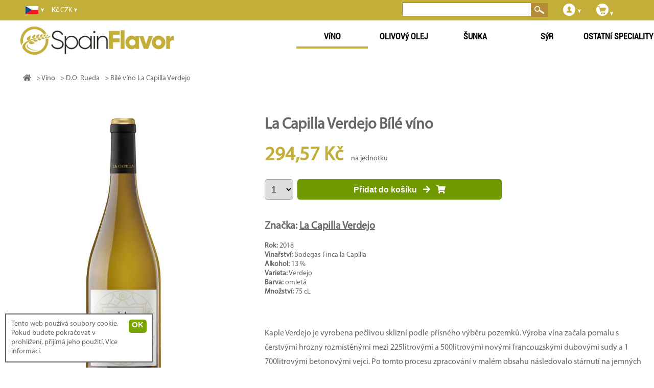

--- FILE ---
content_type: text/html; charset=UTF-8
request_url: https://cs.spainflavor.com/vino-246/la-capilla-verdejo-bile-vino/
body_size: 9335
content:
<!DOCTYPE html>
<html lang="cs">
<head>

<!-- Yandex.Metrika counter -->
<script type="text/javascript" >
   (function(m,e,t,r,i,k,a){m[i]=m[i]||function(){(m[i].a=m[i].a||[]).push(arguments)};
   m[i].l=1*new Date();k=e.createElement(t),a=e.getElementsByTagName(t)[0],k.async=1,k.src=r,a.parentNode.insertBefore(k,a)})
   (window, document, "script", "https://mc.yandex.ru/metrika/tag.js", "ym");

   ym(70482202, "init", {
        clickmap:true,
        trackLinks:true,
        accurateTrackBounce:true,
        webvisor:true,
        ecommerce:"dataLayer"
   });
</script>
<noscript><div><img src="https://mc.yandex.ru/watch/70482202" style="position:absolute; left:-9999px;" alt="" /></div></noscript>
<!-- /Yandex.Metrika counter -->

<script async src='https://cs.spainflavor.com/js/suiteJQuery.js' type='text/javascript'></script>
<!-- html5.js for IE less than 9 -->
<!--[if lt IE 9]>
	<script src="http://html5shim.googlecode.com/svn/trunk/html5.js"></script>
<![endif]-->

<!-- css3-mediaqueries.js for IE less than 9 -->
<!--[if lt IE 9]>
	<script src="http://css3-mediaqueries-js.googlecode.com/svn/trunk/css3-mediaqueries.js"></script>
<![endif]-->

<!-- Google Tag Manager -->
<script>(function(w,d,s,l,i){w[l]=w[l]||[];w[l].push({'gtm.start':
new Date().getTime(),event:'gtm.js'});var f=d.getElementsByTagName(s)[0],
j=d.createElement(s),dl=l!='dataLayer'?'&l='+l:'';j.async=true;j.src=
'https://www.googletagmanager.com/gtm.js?id='+i+dl;f.parentNode.insertBefore(j,f);
})(window,document,'script','dataLayer','GTM-TL8GLCHP');</script>
<!-- Google tag (gtag.js) -->
<script async src="https://www.googletagmanager.com/gtag/js?id=G-DZGP5B7MQ7"></script>
<script>
  window.dataLayer = window.dataLayer || [];
  function gtag(){dataLayer.push(arguments);}
  gtag('js', new Date());

  gtag('config', 'G-DZGP5B7MQ7');
</script>
<!-- End Google Tag Manager -->


<script>
  	  (function(i,s,o,g,r,a,m){i['GoogleAnalyticsObject']=r;i[r]=i[r]||function(){
	  (i[r].q=i[r].q||[]).push(arguments)},i[r].l=1*new Date();a=s.createElement(o),
	  m=s.getElementsByTagName(o)[0];a.async=1;a.src=g;m.parentNode.insertBefore(a,m)
	  })(window,document,'script','//www.google-analytics.com/analytics.js','ga');
	  ga('create', 'UA-44251558-1', 'spainflavor.com');
	  ga('send', 'pageview');
  </script>
<title>LA CAPILLA VERDEJO Bílé víno | SpainFlavor.com</title>
<meta name="robots" content="index,follow">
<meta name="googlebot" content="index,follow">
<meta charset="utf-8"> 
<meta name="description" content="LA CAPILLA VERDEJO. Kaple Verdejo je vyrobena pečlivou sklizní podle přísného výběru pozemků. Výroba vína začala pomalu s čerstvými hrozny rozmístěnými mezi 225litr">
<meta name="keywords" content="la,capilla,verdejo,kaple,verdejo,je,vyrobena,peclivou,sklizni,podle,prisneho,vyberu,pozemku,vyroba,vina,zacala,pomalu,s,cerstvymi,hrozny,rozmistenymi,mezi,225litr">
<meta itemprop='inLanguage' name="content-language" content="cs" />
<meta name="viewport" content="width=device-width, user-scalable=yes, initial-scale=1.0">
<meta itemprop='isFamilyFriendly' content='True'/>
<link rel="stylesheet" href="https://cdnjs.cloudflare.com/ajax/libs/font-awesome/5.15.4/css/all.min.css">
<link rel='index' title='SpainFlavor' href='https://cs.spainflavor.com/'>
<link rel="alternate" hreflang="cs-CZ" href="https://cs.spainflavor.com/vino-246/la-capilla-verdejo-bile-vino/" /><link rel="alternate" hreflang="da-DK" href="https://da.spainflavor.com/spansk-vin/la-capilla-verdejo-hvidvin/" /><link rel="alternate" hreflang="de-DE" href="https://spainflavor.de/wein-kaufen/la-capilla-verdejo-weisswein/" /><link rel="alternate" hreflang="et-EE" href="https://et.spainflavor.com/vein/la-capilla-verdejo-valge-vein/" /><link rel="alternate" hreflang="en-IE" href="https://en.spainflavor.com/wine/la-capilla-verdejo-white-wine/" /><link rel="alternate" hreflang="es-ES" href="https://spainflavor.com/vino/la-capilla-verdejo-vino-blanco/" /><link rel="alternate" hreflang="fr-FR" href="https://fr.spainflavor.com/vin-espagnol/la-capilla-verdejo-vin-blanc/" /><link rel="alternate" hreflang="hr-HR" href="https://hr.spainflavor.com/vino-248/la-capilla-verdejo-bijelim-vinom/" /><link rel="alternate" hreflang="it-IT" href="https://it.spainflavor.com/vino-249/la-capilla-verdejo-vini-bianchi/" /><link rel="alternate" hreflang="lv-LV" href="https://lv.spainflavor.com/vns/la-capilla-verdejo-baltvins/" /><link rel="alternate" hreflang="lt-LT" href="https://lt.spainflavor.com/vynas/la-capilla-verdejo-baltas-vynas/" /><link rel="alternate" hreflang="hu-HU" href="https://hu.spainflavor.com/bor/la-capilla-verdejo-feher-bor/" /><link rel="alternate" hreflang="nl-NL" href="https://nl.spainflavor.com/spaanse-wijn/la-capilla-verdejo-witte-wijn/" /><link rel="alternate" hreflang="pl-PL" href="https://spainflavor.com/pl/dobre-wino/la-capilla-verdejo-biale-wino/" /><link rel="alternate" hreflang="pt-PT" href="https://pt.spainflavor.com/vinho/la-capilla-verdejo-vinho-branco/" /><link rel="alternate" hreflang="ro-RO" href="https://ro.spainflavor.com/vin/la-capilla-verdejo-vin-alb-2018-blanco/" /><link rel="alternate" hreflang="sk-SK" href="https://sk.spainflavor.com/vino-258/la-capilla-verdejo-biele-vino/" /><link rel="alternate" hreflang="sl-SI" href="https://sl.spainflavor.com/vino-259/la-capilla-verdejo-belo-vino/" /><link rel="alternate" hreflang="fi-FI" href="https://fi.spainflavor.com/paras-viini/la-capilla-verdejo-valkoviini/" /><link rel="alternate" hreflang="sv-SE" href="https://sv.spainflavor.com/spanska-vin/la-capilla-verdejo-vitvin/" /><link rel="alternate" hreflang="el-GR" href="https://el.spainflavor.com/krasi/la-capilla-verdejo-krasi-leiko/" /><link rel="alternate" hreflang="bg-BG" href="https://bg.spainflavor.com/vino/la-capilla-verdejo-beli-vina/" /><link rel="icon" type="image/x-icon" href="https://cs.spainflavor.com/imagenes/favicon.ico" />

</head>
<body itemscope itemtype="http://schema.org/WebPage" >
<!-- Google Tag Manager (noscript) -->
<noscript><iframe src="https://www.googletagmanager.com/ns.html?id=GTM-TL8GLCHP"
height="0" width="0" style="display:none;visibility:hidden"></iframe></noscript>
<!-- End Google Tag Manager (noscript) -->
<div id="fb-root"></div>
<div id='franja'></div>
<div id='headbox-otro'></div>
		</div>
		 
<div id='contenido' >
<main role='main' id='cuerpo'>
	﻿<div itemscope itemtype="http://schema.org/Product" id='producto'>
	<div>
		<div id='productoIzquierda'>
				<div id='productoImagen' data-img-modal='https://cs.spainflavor.com/imagenes/producto/grande/la-capilla-verdejo-5914.jpg' title=" La Capilla Verdejo">
			<img itemprop="image" alt=" La Capilla Verdejo" src='https://cs.spainflavor.com/imagenes/producto/grande/la-capilla-verdejo-5914.jpg'>
			<meta itemprop="image" content="https://cs.spainflavor.com/imagenes/producto/grande/la-capilla-verdejo-5914.jpg" />
		</div>
	</div>
		
	<div id='productoCentro'>
		<header>
		<h1 itemprop="name">La Capilla Verdejo Bílé víno</h1>
		</header>
		<div id='productoMedio'>
			<div id='productoPrecio' itemprop="offers" itemscope itemtype="http://schema.org/Offer">
				<div id='prodPrecioNum'>
					<link itemprop="itemCondition" href="http://schema.org/NewCondition">
					<meta content="CZK" itemprop="priceCurrency"/>
					<meta content="294.57" itemprop="price"/>
					<link itemprop="availability" href="http://schema.org/InStock">
					<span id='price'>294,57 Kč</span>
					<span id='notaPrecio'> &nbsp; &nbsp;  na jednotku</span>
									</div>
				<div id='prodPreciobotones'>
											<select id='productoUnidades' name='productoUnidades'> 
													</select>
						<button class='add_to_cart' id='compraProducto' onClick="javascript:agregaCarrito('5914', document.getElementById('productoUnidades').value);abreComprarOPagar('');document.getElementById('resultadoCompra').style.display='block';dataLayer.push({ event: 'add_to_cart' });">
						  Přidat do košíku &nbsp; <i class="fas fa-arrow-right"></i> &nbsp; <i class="fas fa-shopping-cart"></i>
						</button>
						<script>
							var selectOption='';
							for(i=1;i<=12;i=i+1){
																	agregado='';
																selectOption+="<option value='"+i+"' "+agregado+">"+i+"</option>";
							}
							document.getElementById("productoUnidades").innerHTML=selectOption;
							document.getElementById("productoUnidadesMovil").innerHTML=selectOption;
						</script>			
									</div>		
			</div>
			<div id='productoAtributos'>
				 
						<div class='productoAtributo' itemprop="brand" itemscope itemtype="http://schema.org/Brand" style='font-size:20px;'>
							<strong>Značka: <a style='text-decoration:underline;' title="La Capilla Verdejo" href='https://cs.spainflavor.com/vino-246/la-capilla-verdejo-m/'>La Capilla Verdejo</a></strong>
							<meta itemprop="name" content="La Capilla Verdejo" />
						</div><br>
												<div class='productoAtributo'>
								<strong>Rok:</strong> 2018							</div>
													<div class='productoAtributo'>
								<strong>Vinařství:</strong> Bodegas Finca la Capilla							</div>
													<div class='productoAtributo'>
								<strong>Alkohol:</strong> 13 %							</div>
													<div class='productoAtributo'>
								<strong>Varieta:</strong> Verdejo							</div>
													<div class='productoAtributo'>
								<strong>Barva:</strong> omletá							</div>
											<div class='productoAtributo'>
						<strong>Množství:</strong> 75 cL					</div>
					<br>	
								</div>

		</div>

		<div class='productoTexto' itemprop="description"><p>Kaple Verdejo je vyrobena pečlivou sklizní podle přísného výběru pozemků. Výroba vína začala pomalu s čerstvými hrozny rozmístěnými mezi 225litrovými a 500litrovými novými francouzskými dubovými sudy a 1 700litrovými betonovými vejci. Po tomto procesu zpracování v malém obsahu následovalo stárnutí na jemných linkách po dobu asi 6 měsíců, aby se dosáhlo objemu a struktury velké jemnosti. K vytvoření této jedinečné bílé barvy byly vybrány pouze ty nejlepší cuvée.</p>
<p>Ve skle svítí slámově žlutou barvou, výsledkem částečné vinifikace v sudech. Bohatý a hluboký nos, tóny bílého ovoce opepřené minerálními doteky a jemně opékané, které se spojují do velmi složitého rejstříku. Široká ústa, chutná, její jemná pražená špička obaluje zralé ovoce a anýzové pozadí. Harmonická a dlouhá v ústech, přetrvává s příjemnou živostí . Bílá se skvělým výrazem.</p>		</div>

	</div>
		<br>
				<br>
		<!--<a href='javascript:$.colorbox({href:"https://cs.spainflavor.com/gastosEnvio.php", width:"400px", height:"400px"});'>Spočítejte si náklady na dopravu</a>-->
		<br>
	</div>
</div>

<div id='productosProveedor'>
	</div>

<div id='productoSimilares'>
			<h2 style='text-align:left;'>podobné</h2>
			﻿<div class='resultado ' id='resultado' itemprop="itemListElement" itemscope="itemscope" itemtype="http://schema.org/ListItem" style=""> 
	
	<div class='resultadoTexto' id='datosAdicionales1856' style='position:absolute; margin-left:10px;margin-top:-10px;max-width: 100%;'>
		<div class='productoAtributo' style='margin:5px;max-width: 50%;'><strong><a style='color:#709900;' id='productoMarcaEnlace' title="Basa" href='https://cs.spainflavor.com/vino-246/basa-m/'>Basa</a></strong></div><br>
	</div>
	
	<div class='divResultadoImagen'>
		<div class='subResultadoImagen'>
			<img onclick="javascript:location.href='https://cs.spainflavor.com/vino-246/basa-bile-vino-polo-sucha-2014/';" itemprop='image' alt="Bílé víno Basa" src='https://cs.spainflavor.com/imagenes/producto/thumb/bile-vino-basa-1856.jpg'  class='resultadoImagen' >
			
			<!-- <img src='https://cs.spainflavor.com/imagenes/suma.png' class='sumaProducto'> -->
		</div>
	</div>
	<div class='resultadoTitulo'>			<a href='https://cs.spainflavor.com/vino-246/basa-bile-vino-polo-sucha-2014/' title="Bílé víno Basa" itemprop="item" >
							<span class='resultadoProductoNombre' itemprop='name'>Basa</span><br>
				<span class='resultadoAtributos' onclick="javascript:location.href='https://cs.spainflavor.com/vino-246/basa-bile-vino-polo-sucha-2014/';">
				 Bílé víno  2024  Blanco </span> - <span class='resultadoAtributos'>75 cL</span></a>	</div>	<div class='resultadoDatosVariables'>
			<div class='resultadoTexto' id='datosAdicionales1856'></div>			<div class='resultadoPrecio'><span >338,06 Kč</span></div>
					</div>
			<script>var i=1;</script>
					<div class='resultadoComprar'>
						<select id='productoUnidades1856' name='productoUnidades1856' class='productoUnidadesResultados' onMouseOver="javascript:cargaSelect('1856');"><option value='1'>1</option></select>
			<script>
				var selectOption='';
				for(i=1;i<=12;i=i+1){
											if (i%6==0) agregado=" style='font-weight:bold;'";
						else agregado='';
										selectOption+="<option value='"+i+"' "+agregado+">"+i+"</option>";
				}
				arrayOptions['1856']=selectOption;
				document.getElementById("productoUnidades1856").innerHTML=selectOption;
			</script>
						<button class='comprarResultados add_to_cart' style="" onClick="javascript:agregaCarrito('1856', document.getElementById('productoUnidades1856').value);abreComprarOPagar('1856', '1');document.getElementById('resultadoCompra').style.display='block'; dataLayer.push({ event: 'add_to_cart' });">
			
			  <!--<img alt='Koupit' src="https://cs.spainflavor.com/imagenes/carritoBlanco.png">-->
			  KOUPIT			</button>
					</div>
	</div>	﻿<div class='resultado ' id='resultado' itemprop="itemListElement" itemscope="itemscope" itemtype="http://schema.org/ListItem" style=""> 
	
	<div class='resultadoTexto' id='datosAdicionales1889' style='position:absolute; margin-left:10px;margin-top:-10px;max-width: 100%;'>
		<div class='productoAtributo' style='margin:5px;max-width: 50%;'><strong><a style='color:#709900;' id='productoMarcaEnlace' title="Náiades" href='https://cs.spainflavor.com/vino-246/naiades-m/'>Náiades</a></strong></div><br>
	</div>
	
	<div class='divResultadoImagen'>
		<div class='subResultadoImagen'>
			<img onclick="javascript:location.href='https://cs.spainflavor.com/vino-246/naiades-white-wine-polo-sucha-2010/';" itemprop='image' alt="Bílé víno Náiades" src='https://cs.spainflavor.com/imagenes/producto/thumb/bile-vino-naiades-1889.jpg'  class='resultadoImagen' >
			
			<!-- <img src='https://cs.spainflavor.com/imagenes/suma.png' class='sumaProducto'> -->
		</div>
	</div>
	<div class='resultadoTitulo'>			<a href='https://cs.spainflavor.com/vino-246/naiades-white-wine-polo-sucha-2010/' title="Bílé víno Náiades" itemprop="item" >
							<span class='resultadoProductoNombre' itemprop='name'>Náiades</span><br>
				<span class='resultadoAtributos' onclick="javascript:location.href='https://cs.spainflavor.com/vino-246/naiades-white-wine-polo-sucha-2010/';">
				 Bílé víno  2019  Blanco </span> - <span class='resultadoAtributos'>75 cL</span></a>	</div>	<div class='resultadoDatosVariables'>
			<div class='resultadoTexto' id='datosAdicionales1889'></div>			<div class='resultadoPrecio'><span >711,23 Kč</span></div>
					</div>
			<script>var i=1;</script>
					<div class='resultadoComprar'>
						<select id='productoUnidades1889' name='productoUnidades1889' class='productoUnidadesResultados' onMouseOver="javascript:cargaSelect('1889');"><option value='1'>1</option></select>
			<script>
				var selectOption='';
				for(i=1;i<=4;i=i+1){
											if (i%6==0) agregado=" style='font-weight:bold;'";
						else agregado='';
										selectOption+="<option value='"+i+"' "+agregado+">"+i+"</option>";
				}
				arrayOptions['1889']=selectOption;
				document.getElementById("productoUnidades1889").innerHTML=selectOption;
			</script>
						<button class='comprarResultados add_to_cart' style="" onClick="javascript:agregaCarrito('1889', document.getElementById('productoUnidades1889').value);abreComprarOPagar('1889', '1');document.getElementById('resultadoCompra').style.display='block'; dataLayer.push({ event: 'add_to_cart' });">
			
			  <!--<img alt='Koupit' src="https://cs.spainflavor.com/imagenes/carritoBlanco.png">-->
			  KOUPIT			</button>
					</div>
	</div>	﻿<div class='resultado ' id='resultado' itemprop="itemListElement" itemscope="itemscope" itemtype="http://schema.org/ListItem" style=""> 
	
	<div class='resultadoTexto' id='datosAdicionales1699' style='position:absolute; margin-left:10px;margin-top:-10px;max-width: 100%;'>
		<div class='productoAtributo' style='margin:5px;max-width: 50%;'><strong><a style='color:#709900;' id='productoMarcaEnlace' title="Marqués de Riscal" href='https://cs.spainflavor.com/vino-246/marques-de-riscal-m/'>Marqués de Riscal</a></strong></div><br>
	</div>
	
	<div class='divResultadoImagen'>
		<div class='subResultadoImagen'>
			<img onclick="javascript:location.href='https://cs.spainflavor.com/vino-246/marques-de-riscal-sauvignon-white-wine-polo-sucha-2014/';" itemprop='image' alt="Bílé víno Marqués de Riscal Sauvignon" src='https://cs.spainflavor.com/imagenes/producto/thumb/bile-vino-marques-de-riscal-sauvignon-1699.jpg'  class='resultadoImagen' >
			
			<!-- <img src='https://cs.spainflavor.com/imagenes/suma.png' class='sumaProducto'> -->
		</div>
	</div>
	<div class='resultadoTitulo'>			<a href='https://cs.spainflavor.com/vino-246/marques-de-riscal-sauvignon-white-wine-polo-sucha-2014/' title="Bílé víno Marqués de Riscal Sauvignon" itemprop="item" >
							<span class='resultadoProductoNombre' itemprop='name'>Marqués de Riscal Sauvignon</span><br>
				<span class='resultadoAtributos' onclick="javascript:location.href='https://cs.spainflavor.com/vino-246/marques-de-riscal-sauvignon-white-wine-polo-sucha-2014/';">
				 Bílé víno  2024  Blanco </span> - <span class='resultadoAtributos'>75 cL</span></a>	</div>	<div class='resultadoDatosVariables'>
			<div class='resultadoTexto' id='datosAdicionales1699'></div>			<div class='resultadoPrecio'><span >338,45 Kč</span></div>
					</div>
			<script>var i=1;</script>
					<div class='resultadoComprar'>
						<select id='productoUnidades1699' name='productoUnidades1699' class='productoUnidadesResultados' onMouseOver="javascript:cargaSelect('1699');"><option value='1'>1</option></select>
			<script>
				var selectOption='';
				for(i=1;i<=12;i=i+1){
											if (i%6==0) agregado=" style='font-weight:bold;'";
						else agregado='';
										selectOption+="<option value='"+i+"' "+agregado+">"+i+"</option>";
				}
				arrayOptions['1699']=selectOption;
				document.getElementById("productoUnidades1699").innerHTML=selectOption;
			</script>
						<button class='comprarResultados add_to_cart' style="" onClick="javascript:agregaCarrito('1699', document.getElementById('productoUnidades1699').value);abreComprarOPagar('1699', '1');document.getElementById('resultadoCompra').style.display='block'; dataLayer.push({ event: 'add_to_cart' });">
			
			  <!--<img alt='Koupit' src="https://cs.spainflavor.com/imagenes/carritoBlanco.png">-->
			  KOUPIT			</button>
					</div>
	</div>	﻿<div class='resultado ' id='resultado' itemprop="itemListElement" itemscope="itemscope" itemtype="http://schema.org/ListItem" style=""> 
	
	<div class='resultadoTexto' id='datosAdicionales20' style='position:absolute; margin-left:10px;margin-top:-10px;max-width: 100%;'>
		<div class='productoAtributo' style='margin:5px;max-width: 50%;'><strong><a style='color:#709900;' id='productoMarcaEnlace' title="Bellorí" href='https://cs.spainflavor.com/vino-246/bellori-m/'>Bellorí</a></strong></div><br>
	</div>
	
	<div class='divResultadoImagen'>
		<div class='subResultadoImagen'>
			<img onclick="javascript:location.href='https://cs.spainflavor.com/vino-246/bellori-joven-2012-vino/';" itemprop='image' alt="Bílé víno Bellorí" src='https://cs.spainflavor.com/imagenes/producto/thumb/bile-vino-bellori-20.jpg'  class='resultadoImagen' >
			
			<!-- <img src='https://cs.spainflavor.com/imagenes/suma.png' class='sumaProducto'> -->
		</div>
	</div>
	<div class='resultadoTitulo'>			<a href='https://cs.spainflavor.com/vino-246/bellori-joven-2012-vino/' title="Bílé víno Bellorí" itemprop="item" >
							<span class='resultadoProductoNombre' itemprop='name'>Bellorí</span><br>
				<span class='resultadoAtributos' onclick="javascript:location.href='https://cs.spainflavor.com/vino-246/bellori-joven-2012-vino/';">
				 Bílé víno  2022  Cosecha  Blanco </span> - <span class='resultadoAtributos'>75 cL</span></a>	</div>	<div class='resultadoDatosVariables'>
			<div class='resultadoTexto' id='datosAdicionales20'></div>			<div class='resultadoPrecio'><span >324,33 Kč</span></div>
					</div>
			<script>var i=1;</script>
					<div class='resultadoComprar'>
						<select id='productoUnidades20' name='productoUnidades20' class='productoUnidadesResultados' onMouseOver="javascript:cargaSelect('20');"><option value='12'>12</option></select>
			<script>
				var selectOption='';
				for(i=12;i<=12;i=i+12){
											if (i%6==0) agregado=" style='font-weight:bold;'";
						else agregado='';
										selectOption+="<option value='"+i+"' "+agregado+">"+i+"</option>";
				}
				arrayOptions['20']=selectOption;
				document.getElementById("productoUnidades20").innerHTML=selectOption;
			</script>
						<button class='comprarResultados add_to_cart' style="" onClick="javascript:agregaCarrito('20', document.getElementById('productoUnidades20').value);abreComprarOPagar('20', '1');document.getElementById('resultadoCompra').style.display='block'; dataLayer.push({ event: 'add_to_cart' });">
			
			  <!--<img alt='Koupit' src="https://cs.spainflavor.com/imagenes/carritoBlanco.png">-->
			  KOUPIT			</button>
					</div>
	</div>	</div>


<div id='productosRecomendados'>
	</div>
<script type="application/ld+json">
{
  "@context" : "http://schema.org",
  "@type" : "Product",
  "name" : "La Capilla Verdejo Bílé víno",
  "url": "https://cs.spainflavor.com/vino-246/la-capilla-verdejo-bile-vino/",
  "image" : "https://cs.spainflavor.com/imagenes/producto/grande/la-capilla-verdejo-5914.jpg",
  "description" : "Kaple Verdejo je vyrobena pečlivou sklizní podle přísného výběru pozemků. Výroba vína začala pomalu s čerstvými hrozny rozmístěnými mezi 225litrovými a 500litrovými novými francouzskými dubovými sudy a 1 700litrovými betonovými vejci. Po tomto procesu zpracování v malém obsahu následovalo stárnutí na jemných linkách po dobu asi 6 měsíců, aby se dosáhlo objemu a struktury velké jemnosti. K vytvoření této jedinečné bílé barvy byly vybrány pouze ty nejlepší cuvée.",
  "brand" : {
    "@type" : "Brand",
    "name" : "La Capilla Verdejo"
  },
  "offers" : {
    "@type" : "Offer",
    "price" : "294.57",
	"priceCurrency" : "CZK"
  }
}
</script>  

<div id='faldonBlog'>
	</div></main><div id='header'><div id='cabecera'>
		<div class='idiomaProducto' id='idiomasSelect' onMouseOver="javascript:document.getElementById('listaIdiomas').style.display='block';" onMouseOut="javascript:document.getElementById('listaIdiomas').style.display='none';">
			<div id='idiomasCabecera'>
				<img src='https://cs.spainflavor.com/imagenes/banderas/cs.jpg' id='banderaP' width='30' height='15' alt='Jazyky - Languages' title='Jazyky - Languages'>
				<img src='https://cs.spainflavor.com/imagenes/flechaAbajo.png' class='flecha' alt='Languages'>
			</div>
			<div id='listaIdiomas'>
					<div class='idiomaDesplegable enlace' onClick="javascript:ofLink('aHR0cHM6Ly9jcy5zcGFpbmZsYXZvci5jb20vdmluby0yNDYvbGEtY2FwaWxsYS12ZXJkZWpvLWJpbGUtdmluby8=');">
		<div class='imagenIdioma'><i class="sprite sprite-cs"></i></div>
		<div class='nombreIdioma'>čeština</div>
	</div>
		<div class='idiomaDesplegable enlace' onClick="javascript:ofLink('aHR0cHM6Ly9kYS5zcGFpbmZsYXZvci5jb20vc3BhbnNrLXZpbi9sYS1jYXBpbGxhLXZlcmRlam8taHZpZHZpbi8=');">
		<div class='imagenIdioma'><i class="sprite sprite-da"></i></div>
		<div class='nombreIdioma'>Dansk</div>
	</div>
		<div class='idiomaDesplegable enlace' onClick="javascript:ofLink('aHR0cHM6Ly9zcGFpbmZsYXZvci5kZS93ZWluLWthdWZlbi9sYS1jYXBpbGxhLXZlcmRlam8td2Vpc3N3ZWluLw==');">
		<div class='imagenIdioma'><i class="sprite sprite-de"></i></div>
		<div class='nombreIdioma'>Deutsche</div>
	</div>
		<div class='idiomaDesplegable enlace' onClick="javascript:ofLink('aHR0cHM6Ly9ldC5zcGFpbmZsYXZvci5jb20vdmVpbi9sYS1jYXBpbGxhLXZlcmRlam8tdmFsZ2UtdmVpbi8=');">
		<div class='imagenIdioma'><i class="sprite sprite-et"></i></div>
		<div class='nombreIdioma'>Eesti keel</div>
	</div>
		<div class='idiomaDesplegable enlace' onClick="javascript:ofLink('aHR0cHM6Ly9lbi5zcGFpbmZsYXZvci5jb20vd2luZS9sYS1jYXBpbGxhLXZlcmRlam8td2hpdGUtd2luZS8=');">
		<div class='imagenIdioma'><i class="sprite sprite-en"></i></div>
		<div class='nombreIdioma'>English</div>
	</div>
		<div class='idiomaDesplegable enlace' onClick="javascript:ofLink('aHR0cHM6Ly9zcGFpbmZsYXZvci5jb20vdmluby9sYS1jYXBpbGxhLXZlcmRlam8tdmluby1ibGFuY28v');">
		<div class='imagenIdioma'><i class="sprite sprite-es"></i></div>
		<div class='nombreIdioma'>Español</div>
	</div>
		<div class='idiomaDesplegable enlace' onClick="javascript:ofLink('aHR0cHM6Ly9mci5zcGFpbmZsYXZvci5jb20vdmluLWVzcGFnbm9sL2xhLWNhcGlsbGEtdmVyZGVqby12aW4tYmxhbmMv');">
		<div class='imagenIdioma'><i class="sprite sprite-fr"></i></div>
		<div class='nombreIdioma'>Française</div>
	</div>
		<div class='idiomaDesplegable enlace' onClick="javascript:ofLink('aHR0cHM6Ly9oci5zcGFpbmZsYXZvci5jb20vdmluby0yNDgvbGEtY2FwaWxsYS12ZXJkZWpvLWJpamVsaW0tdmlub20v');">
		<div class='imagenIdioma'><i class="sprite sprite-hr"></i></div>
		<div class='nombreIdioma'>Hrvatski</div>
	</div>
		<div class='idiomaDesplegable enlace' onClick="javascript:ofLink('aHR0cHM6Ly9pdC5zcGFpbmZsYXZvci5jb20vdmluby0yNDkvbGEtY2FwaWxsYS12ZXJkZWpvLXZpbmktYmlhbmNoaS8=');">
		<div class='imagenIdioma'><i class="sprite sprite-it"></i></div>
		<div class='nombreIdioma'>Italiano</div>
	</div>
		<div class='idiomaDesplegable enlace' onClick="javascript:ofLink('aHR0cHM6Ly9sdi5zcGFpbmZsYXZvci5jb20vdm5zL2xhLWNhcGlsbGEtdmVyZGVqby1iYWx0dmlucy8=');">
		<div class='imagenIdioma'><i class="sprite sprite-lv"></i></div>
		<div class='nombreIdioma'>Latviešu</div>
	</div>
		<div class='idiomaDesplegable enlace' onClick="javascript:ofLink('aHR0cHM6Ly9sdC5zcGFpbmZsYXZvci5jb20vdnluYXMvbGEtY2FwaWxsYS12ZXJkZWpvLWJhbHRhcy12eW5hcy8=');">
		<div class='imagenIdioma'><i class="sprite sprite-lt"></i></div>
		<div class='nombreIdioma'>Lietuvių</div>
	</div>
		<div class='idiomaDesplegable enlace' onClick="javascript:ofLink('aHR0cHM6Ly9odS5zcGFpbmZsYXZvci5jb20vYm9yL2xhLWNhcGlsbGEtdmVyZGVqby1mZWhlci1ib3Iv');">
		<div class='imagenIdioma'><i class="sprite sprite-hu"></i></div>
		<div class='nombreIdioma'>Magyar</div>
	</div>
		<div class='idiomaDesplegable enlace' onClick="javascript:ofLink('aHR0cHM6Ly9ubC5zcGFpbmZsYXZvci5jb20vc3BhYW5zZS13aWpuL2xhLWNhcGlsbGEtdmVyZGVqby13aXR0ZS13aWpuLw==');">
		<div class='imagenIdioma'><i class="sprite sprite-nl"></i></div>
		<div class='nombreIdioma'>Nederlands</div>
	</div>
		<div class='idiomaDesplegable enlace' onClick="javascript:ofLink('aHR0cHM6Ly9zcGFpbmZsYXZvci5jb20vcGwvZG9icmUtd2luby9sYS1jYXBpbGxhLXZlcmRlam8tYmlhbGUtd2luby8=');">
		<div class='imagenIdioma'><i class="sprite sprite-pl"></i></div>
		<div class='nombreIdioma'>Polski</div>
	</div>
		<div class='idiomaDesplegable enlace' onClick="javascript:ofLink('aHR0cHM6Ly9wdC5zcGFpbmZsYXZvci5jb20vdmluaG8vbGEtY2FwaWxsYS12ZXJkZWpvLXZpbmhvLWJyYW5jby8=');">
		<div class='imagenIdioma'><i class="sprite sprite-pt"></i></div>
		<div class='nombreIdioma'>Português</div>
	</div>
		<div class='idiomaDesplegable enlace' onClick="javascript:ofLink('aHR0cHM6Ly9yby5zcGFpbmZsYXZvci5jb20vdmluL2xhLWNhcGlsbGEtdmVyZGVqby12aW4tYWxiLTIwMTgtYmxhbmNvLw==');">
		<div class='imagenIdioma'><i class="sprite sprite-ro"></i></div>
		<div class='nombreIdioma'>Română</div>
	</div>
		<div class='idiomaDesplegable enlace' onClick="javascript:ofLink('aHR0cHM6Ly9zay5zcGFpbmZsYXZvci5jb20vdmluby0yNTgvbGEtY2FwaWxsYS12ZXJkZWpvLWJpZWxlLXZpbm8v');">
		<div class='imagenIdioma'><i class="sprite sprite-sk"></i></div>
		<div class='nombreIdioma'>Slovenčina</div>
	</div>
		<div class='idiomaDesplegable enlace' onClick="javascript:ofLink('aHR0cHM6Ly9zbC5zcGFpbmZsYXZvci5jb20vdmluby0yNTkvbGEtY2FwaWxsYS12ZXJkZWpvLWJlbG8tdmluby8=');">
		<div class='imagenIdioma'><i class="sprite sprite-sl"></i></div>
		<div class='nombreIdioma'>Slovenščina</div>
	</div>
		<div class='idiomaDesplegable enlace' onClick="javascript:ofLink('aHR0cHM6Ly9maS5zcGFpbmZsYXZvci5jb20vcGFyYXMtdmlpbmkvbGEtY2FwaWxsYS12ZXJkZWpvLXZhbGtvdmlpbmkv');">
		<div class='imagenIdioma'><i class="sprite sprite-fi"></i></div>
		<div class='nombreIdioma'>Suomi</div>
	</div>
		<div class='idiomaDesplegable enlace' onClick="javascript:ofLink('aHR0cHM6Ly9zdi5zcGFpbmZsYXZvci5jb20vc3BhbnNrYS12aW4vbGEtY2FwaWxsYS12ZXJkZWpvLXZpdHZpbi8=');">
		<div class='imagenIdioma'><i class="sprite sprite-sv"></i></div>
		<div class='nombreIdioma'>Svensk</div>
	</div>
		<div class='idiomaDesplegable enlace' onClick="javascript:ofLink('aHR0cHM6Ly9lbC5zcGFpbmZsYXZvci5jb20va3Jhc2kvbGEtY2FwaWxsYS12ZXJkZWpvLWtyYXNpLWxlaWtvLw==');">
		<div class='imagenIdioma'><i class="sprite sprite-el"></i></div>
		<div class='nombreIdioma'>Ελληνική</div>
	</div>
		<div class='idiomaDesplegable enlace' onClick="javascript:ofLink('aHR0cHM6Ly9iZy5zcGFpbmZsYXZvci5jb20vdmluby9sYS1jYXBpbGxhLXZlcmRlam8tYmVsaS12aW5hLw==');">
		<div class='imagenIdioma'><i class="sprite sprite-bg"></i></div>
		<div class='nombreIdioma'>български език</div>
	</div>
				</div> 
		</div>
		<div class='divisaProducto' id='divisas' onMouseOver="javascript:document.getElementById('listaDivisas').style.display='block';" onMouseOut="javascript:document.getElementById('listaDivisas').style.display='none';">
			<div id='divisasCabecera'><strong>Kč</strong> CZK 
				<img src='https://cs.spainflavor.com/imagenes/flechaAbajo.png' class='flecha' alt='Exchange'>
			</div>
			<div id='listaDivisas'>		<div class='divisa'><span class='pointer' onClick="javascript:cambiaDivisa('0');"><strong>&euro;</strong> EUR</span></div>
				<div class='divisa'><span class='pointer' onClick="javascript:cambiaDivisa('1');"><strong>£</strong> GBP</span></div>
				<div class='divisa'><span class='pointer' onClick="javascript:cambiaDivisa('2');"><strong>Лв</strong> BGN</span></div>
				<div class='divisa'><span class='pointer' onClick="javascript:cambiaDivisa('3');"><strong>kn</strong> HRK</span></div>
				<div class='divisa'><span class='pointer' onClick="javascript:cambiaDivisa('4');"><strong>Ft</strong> HUF</span></div>
				<div class='divisa'><span class='pointer' onClick="javascript:cambiaDivisa('7');"><strong>zł</strong> PLN</span></div>
				<div class='divisa'><span class='pointer' onClick="javascript:cambiaDivisa('8');"><strong>kr</strong> DKK</span></div>
				<div class='divisa'><span class='pointer' onClick="javascript:cambiaDivisa('10');"><strong>leu</strong> RON</span></div>
				<div class='divisa'><span class='pointer' onClick="javascript:cambiaDivisa('11');"><strong>kr</strong> SEK</span></div>
				<div class='divisa'><span class='pointer' onClick="javascript:cambiaDivisa('12');"><strong>Fr</strong> CHF</span></div>
				<div class='divisa'><span class='pointer' onClick="javascript:cambiaDivisa('13');"><strong>kr</strong> NOK</span></div>
		</div>
		</div>
					<div id='hamburguesaCategorias' onclick="javascript:despliegaCat();">
			<img src='https://cs.spainflavor.com/imagenes/hamburguesa.png' id='hamburguesaBoton'>
		</div>		
		<div id='carrito'>
		<div id='cesta' class='cestaProducto' onMouseOver="javascript:abreCarrito();" onMouseOut="javascript:cierraCarrito('normal');" style="">
		<div id='cestaTitulo'>
			<img src='https://cs.spainflavor.com/imagenes/carrito.png'>
			<img src='https://cs.spainflavor.com/imagenes/flechaAbajo.png'>
		</div>

				<div id='cestaNumProductos'></div>
	</div>
	</div>			<div id='login'>
		<div onMouseOver="javascript:document.getElementById('loginOculto').style.display='block';" onMouseOut="javascript:document.getElementById('loginOculto').style.display='none';">
			<img src='https://cs.spainflavor.com/imagenes/usuario.png' alt='Login'>
			<img src='https://cs.spainflavor.com/imagenes/flechaAbajo.png' alt='Login' id='flechaLogin'>
			<div id='loginOculto'>
					<div class='loginTexto'><span class='pointer' onClick='$.colorbox({href:"https://cs.spainflavor.com//login.php"});'>Přístup</span></div>
	<div class='loginTexto'><span class='pointer' onClick='$.colorbox({href:"https://cs.spainflavor.com//registro.php"});'>Vytvořit účet</span></div>
			</div>
		</div>
	</div>
			<div id='buscador' class='buscadorProducto'>
		<input type='text' id='buscadorTexto' name='buscadorTexto' onFocus="javascript:focoTextoBuscador=true;" onBlur="javascript:focoTextoBuscador=false;">
		<button type='button' id='buscadorBoton' name='buscadorBoton' value='' title='Vyhledat'>
		&nbsp;<img alt='Vyhledat' src='https://cs.spainflavor.com/imagenes/busqueda.png'>
		</button>
	</div>
	</div>
﻿<div id='logo'>
			<a href='https://cs.spainflavor.com/' title=''><img alt='' src='https://cs.spainflavor.com/imagenes/logo.png'></a>
	</div>﻿<nav role="navigation" id='contenedorCategorias'> 
		<div id='categoriasMenu'>
		<div id='closeCategorias'><a href='javascript:despliegaCat();'><img src='https://cs.spainflavor.com//imagenes/close.png'></a></div>
					<div onClick="javascript:location.href='https://cs.spainflavor.com/vino-246/';" class='categoriaMenu ' id='categoriaSeleccionada' onMouseOver="javascript:muestraCats('1');" onMouseOut="javascript:document.getElementById('divSubcategorias1').style.display='none';" >
									<a href='https://cs.spainflavor.com/vino-246/' title="Víno">
						VíNO					</a>
				 
				<div class='divSubcategorias' id='divSubcategorias1'>
					<script>var subcat1=0;</script>
									</div>
			</div>		
						<div onClick="javascript:location.href='https://cs.spainflavor.com/olivovy-olej/';" class='categoriaMenu '  onMouseOver="javascript:muestraCats('2');" onMouseOut="javascript:document.getElementById('divSubcategorias2').style.display='none';" >
									<a href='https://cs.spainflavor.com/olivovy-olej/' title="Olivový olej">
						OLIVOVý OLEJ					</a>
				 
				<div class='divSubcategorias' id='divSubcategorias2'>
					<script>var subcat2=0;</script>
									</div>
			</div>		
						<div onClick="javascript:location.href='https://cs.spainflavor.com/sunka/';" class='categoriaMenu '  onMouseOver="javascript:muestraCats('3');" onMouseOut="javascript:document.getElementById('divSubcategorias3').style.display='none';" >
									<a href='https://cs.spainflavor.com/sunka/' title="Šunka">
						ŠUNKA					</a>
				 
				<div class='divSubcategorias' id='divSubcategorias3'>
					<script>var subcat3=0;</script>
									</div>
			</div>		
						<div onClick="javascript:location.href='https://cs.spainflavor.com/syr/';" class='categoriaMenu '  onMouseOver="javascript:muestraCats('4');" onMouseOut="javascript:document.getElementById('divSubcategorias4').style.display='none';" >
									<a href='https://cs.spainflavor.com/syr/' title="Sýr">
						SýR					</a>
				 
				<div class='divSubcategorias' id='divSubcategorias4'>
					<script>var subcat4=0;</script>
									</div>
			</div>		
						<div onClick="javascript:location.href='https://cs.spainflavor.com/dalsi/';" class='categoriaMenu '  onMouseOver="javascript:muestraCats('5');" onMouseOut="javascript:document.getElementById('divSubcategorias5').style.display='none';" >
									<a href='https://cs.spainflavor.com/dalsi/' title="Ostatní speciality">
						OSTATNí SPECIALITY					</a>
				 
				<div class='divSubcategorias' id='divSubcategorias5'>
					<script>var subcat5=0;</script>
									</div>
			</div>		
				</div>
		<div id='subcategoriasContenedor'>
			</div>
</nav>
<ol id="breadCrumb"><li  name='Home'><a  href='https://cs.spainflavor.com/' title=''><span ><i class='fas fa-home'></i></span></a></li> <li  name="Víno"><a  href="https://cs.spainflavor.com/vino-246/" title="Víno"> <span itemprop="title">Víno</span></a></li><li  name="D.O. Rueda"><a  href="https://cs.spainflavor.com/vino-246/d-o-rueda-2210406/" title="D.O. Rueda"> <span itemprop="title">D.O. Rueda</span></a></li></a></li><li  name="Bílé víno La Capilla Verdejo"><a  href="https://cs.spainflavor.com/vino-246/la-capilla-verdejo-bile-vino/" title="Bílé víno La Capilla Verdejo"><span>Bílé víno La Capilla Verdejo</span></a></li></ol></div>
			<div id='nube'>
			<!--<div id='titNube'>Populární vyhledávání</div>-->
			<br>
					</div>
		</div>	
	<footer id='pie'>
		<div id='pie2'>
			<div id='pieIzq1'>
				﻿<div id='logo'>
			<a href='https://cs.spainflavor.com/' title=''><img alt='' src='https://cs.spainflavor.com/imagenes/logo.png'></a>
	</div>			</div>
			<div id='pieIzq2'>
				<img alt='Formy plateb' src='https://cs.spainflavor.com/imagenes/formasPago.jpg' id='logoPago'>
			</div>
						<div id='pieDch'>
				<ul>
					<li><span onClick="javascript:ofLink('aHR0cHM6Ly9jcy5zcGFpbmZsYXZvci5jb20vY29udGFjdG8v');" class='enlace'>Kontakt</span></li>
					<li><span onClick="javascript:ofLink('aHR0cHM6Ly9jcy5zcGFpbmZsYXZvci5jb20vc3VnZXJlbmNpYXMv');" class='enlace'>Doporučení</span></li>
					<li><span onClick="javascript:ofLink('aHR0cHM6Ly9jcy5zcGFpbmZsYXZvci5jb20vbGlzdGEtY29ycmVvLw==');" class='enlace'>Mailing List</span></li>
										<li><span onClick="javascript:ofLink('aHR0cHM6Ly9jcy5zcGFpbmZsYXZvci5jb20vcXVpZW5lcy1zb21vcy8=');" class='enlace'>kdo jsme?</span></li>
					<li><span onClick="javascript:ofLink('aHR0cHM6Ly9jcy5zcGFpbmZsYXZvci5jb20vYXZpc28tbGVnYWwv');" class='enlace'>Zřeknutí se</span></li>
					<li><span onClick="javascript:ofLink('aHR0cHM6Ly9jcy5zcGFpbmZsYXZvci5jb20vYXZpc28tbGVnYWwvI3ByaXZhY2lkYWQ=');" class='enlace'>Ochrana soukromí</span></li>
					<li><span onClick="javascript:ofLink('aHR0cHM6Ly9jcy5zcGFpbmZsYXZvci5jb20vYXZpc28tbGVnYWwvI2Nvb2tpZXM=');" class='enlace'>Pravidla pro soubory cookie</span></li>
				</ul>
			</a>
		</div>
		<script type="text/javascript">
document.onreadystatechange = function(){
  if (document.readyState === 'complete') {
		$('#buscadorBoton').bind('click touchstart',function(){
							javascript:buscar(document.getElementById('buscadorTexto').value, 0, '', '');
					});
		$('#botonCalculaGastos').bind('click touchstart',function(){
			javascript:validaEnvio();
			_gaq.push(['_trackPageview', '/costeEnvioCaja']);
		});
		if (document.getElementById("resulAgrupa")) resulAgrupaInicial=document.getElementById("resulAgrupa").offsetWidth;
		if (document.getElementById("headbox-otro") && document.getElementById("header")){
							alturaH=document.getElementById('header').offsetHeight-80;
						document.getElementById('headbox-otro').style.height=alturaH+"px";
		}


		if (document.getElementById('resultado1')) resulInicial=document.getElementById("resultado1").offsetWidth-200;
		//setTimeout("$('div#sugerencias').animate({bottom:'70px'}, 'slow')", 5000);
		
				  }
};
	</script>
		</div>
				<div id='pie3'>
			&nbsp;
		</div>
	</footer>
		<div id='avisoCookies'>
		<div id='avisoCookiesIzq'>
			Tento web používá soubory cookie. 
			Pokud budete pokračovat v prohlížení, přijímá jeho použití. 
			<span onClick="javascript:ofLink('aHR0cHM6Ly9jcy5zcGFpbmZsYXZvci5jb20vYXZpc28tbGVnYWwvI2Nvb2tpZXM=');" class='enlace'>Více informací.</a>
		</div>
		<div id='avisoCookiesDcha'>
			<input type='button' value="OK" onClick='javascript:cerrarCookies();'>
		</div>
	</div>
	<script>
		function cerrarCookies(){
			document.getElementById('avisoCookies').style.display='none';
			var nowtime = new Date();
			var tiempo = nowtime.getTime();
			$.ajax( {
				type:"POST", url:WEB_ROOT+"/ajax/avisoCookie.php",
				data:"t="+tiempo,
				success: function (msg) {

				}
			} )
		}
	</script>
	<script type='application/ld+json' id='microdata-breadcrumblist-script'>
{
"@context": "http://schema.org","@type": "BreadcrumbList","itemListElement": [
{"@type": "ListItem","position": 0,"item": {"@id": "/","name": "Home"}}
,{"@type": "ListItem","position": 1,"item": {"@id": "vino-246","name": "Vino 246"}}
,{"@type": "ListItem","position": 2,"item": {"@id": "la-capilla-verdejo-bile-vino","name": "La capilla verdejo bile vino"}}
]
}
</script>
<script defer src="https://cs.spainflavor.com/js/funciones.js"></script>
<!-- The Modal -->
<div id="myModal" class="modal">
  <!-- The Close Button -->
  <span class="close">&times;</span>
  <!-- Modal Content (The Image) -->
  <div id='modalContent'></div>
  <!-- Modal Caption (Image Text) -->
  <div id="caption"></div>
</div>
<link href="https://cs.spainflavor.com/css/estilos.css" rel="stylesheet" type="text/css">
<script>
	var modal = document.getElementById("myModal");
	// Get the image and insert it inside the modal - use its "title" text as a caption
	var img = document.getElementById("productoImagen");
	var captionText = document.getElementById("caption");
	img.onclick = function(){
	  $('#imgModal').remove();
	  modal.style.display = "block";
	  $('#modalContent').html("<img src='' id='imgModal' class='modal-content'>");
	  modalImg = document.getElementById("imgModal");
	  modalImg.src = this.getAttribute('data-img-modal');
	  console.log(this.getAttribute('data-img-modal'));
	  captionText.innerHTML = this.title;
	}

	// Get the <span> element that closes the modal
	var span = document.getElementsByClassName("close")[0];

	// When the user clicks on <span> (x), close the modal
	span.onclick = function() {
	  modal.style.display = "none";
	}
	document.getElementById("myModal").onclick = function() {
	  modal.style.display = "none";
	}
</script>
<div style='display:none;' data-ip='13.59.88.228'>Mozilla/5.0 (Macintosh; Intel Mac OS X 10_15_7) AppleWebKit/537.36 (KHTML, like Gecko) Chrome/131.0.0.0 Safari/537.36; ClaudeBot/1.0; +claudebot@anthropic.com)<script>
document.write("prueba de JS");
</script>
</div> 
</body>
</html>


--- FILE ---
content_type: text/css
request_url: https://cs.spainflavor.com/css/estilos.css
body_size: 12761
content:
@charset "utf-8";

@font-face {
    font-family: Roboto-Condensed;
    src: url(../css/fuentes/Roboto-Condensed.ttf) format("opentype");
}

@font-face {
    font-family: Roboto;
    src: url(../css/fuentes/Roboto-Regular.ttf) format("opentype");
}

@font-face {
    font-family: MyriadPro;
    src: url(../css/fuentes/MyriadPro-Regular.otf) format("opentype");
}

body{
	text-align:center;
	font-size:14px;
	font-family: "MyriadPro" !important;
	color:#666;
	height: 100%;
	background-size: 100% 200%;
	background-attachment: fixed;
	margin:0px;
}

.franjaContenedor{
	margin: auto;
    max-width: 100%;
    overflow: auto;
	margin-bottom:30px;
	margin-top:30px; 
	padding-left: 20px;
    padding-right: 20px;
}

.franjaTexto{ text-align:left; margin-bottom:40px; }

.franjaVerMas{
	float: right;
    font-size: 40px;
	font-weight:normal;
    width: 25%;
    height: 420px;	
}

.franjaVerMas img{ width: 80px; }

.franjaVerMas p{
	margin-top: 120px;
}

.franjaContenedor h2{ 
	text-align: left;
    font-size: 28px;
    border-bottom: 1px #999 solid;
}

td{
	font:14px/18px Lucida Sans, Arial;
}

a{
	color:#666;
	text-decoration:none;
}

img{
	border:0px;}

a:hover{
	color:#79a500;
	text-decoration:underline;
}

hr{
	color: #530000;
	background-color: #530000;
	height: 2px;
	border:0px;
}

input[type="submit"], input[type="button"]{
	font-size:15px;
	font-weight:bold;
	color:#FFFFFF;
	background-color:#79a500;
	# background-image: linear-gradient(to bottom, #8ec102, #4c6701);
	border:0px solid;
	height:26px;
	padding-bottom:3px;
	border-radius:5px;
	cursor:pointer;
}

input[type="submit"], input[type="button"]:active{
	color:#CCCCCC;
}

button{
	font-size:15px;
	font-weight:bold;
	color:#FFFFFF;
	# background-color:#a0da01;
	background-color: #709900;
	# background-image: linear-gradient(to bottom, #8ec102, #4c6701);
	border:0px solid;
	height:26px;
	padding-bottom:3px;
	border-radius:5px;
	-webkit-border-radius: 5px;
	-moz-border-radius: 5px;
}

button:active{
	color:#79a500;
}

input[type="buttonndd"]{
	font-size:15px;
	font-weight:bold;
	color:#FFFFFF;
	background-color:#79a500;
	border:0px solid;
	height:26px;
	padding-bottom:3px;
	border-radius:5px;
}

input[type="submit"]{
	font-size:15px;
	font-weight:bold;
	color:#FFFFFF;
	background-color:#79a500;
	border:0px solid;
	height:26px;
	padding-bottom:3px;
	border-radius:5px;
}

.pointer{ cursor:pointer; }

.sprite {
    background-image: url('../imagenes/banderas/spriteBanderas.png');
    background-repeat: no-repeat;
    display: block;
}

.sprite-bg {
    width: 50px;
    height: 30px;
    background-position: -5px -5px;
}

.sprite-cs {
    width: 50px;
    height: 30px;
    background-position: -65px -5px;
}

.sprite-da {
    width: 50px;
    height: 30px;
    background-position: -125px -5px;
}

.sprite-de {
    width: 50px;
    height: 30px;
    background-position: -5px -45px;
}

.sprite-el {
    width: 50px;
    height: 30px;
    background-position: -65px -45px;
}

.sprite-en {
    width: 50px;
    height: 30px;
    background-position: -125px -45px;
}

.sprite-es {
    width: 50px;
    height: 30px;
    background-position: -5px -85px;
}

.sprite-et {
    width: 50px;
    height: 30px;
    background-position: -65px -85px;
}

.sprite-fi {
    width: 50px;
    height: 30px;
    background-position: -125px -85px;
}

.sprite-fr {
    width: 50px;
    height: 30px;
    background-position: -5px -125px;
}

.sprite-hr {
    width: 50px;
    height: 30px;
    background-position: -65px -125px;
}

.sprite-hu {
    width: 50px;
    height: 30px;
    background-position: -125px -125px;
}

.sprite-it {
    width: 50px;
    height: 30px;
    background-position: -5px -165px;
}

.sprite-lt {
    width: 50px;
    height: 30px;
    background-position: -65px -165px;
}

.sprite-lv {
    width: 50px;
    height: 30px;
    background-position: -125px -165px;
}

.sprite-nl {
    width: 50px;
    height: 30px;
    background-position: -185px -5px;
}

.sprite-no {
    width: 50px;
    height: 30px;
    background-position: -185px -45px;
}

.sprite-pl {
    width: 50px;
    height: 30px;
    background-position: -185px -85px;
}

.sprite-pt {
    width: 50px;
    height: 30px;
    background-position: -185px -125px;
}

.sprite-ro {
    width: 50px;
    height: 30px;
    background-position: -185px -165px;
}

.sprite-sk {
    width: 50px;
    height: 30px;
    background-position: -5px -205px;
}

.sprite-sl {
    width: 50px;
    height: 30px;
    background-position: -65px -205px;
}

.sprite-sv {
    width: 50px;
    height: 30px;
    background-position: -125px -205px;
}

i{
	display: inline-block;
	white-space: nowrap;
}

.sprite2 {
    background-image: url('../imagenes/sprite.png');
    background-repeat: no-repeat;

		display: inline-block;
	white-space: nowrap;
}

.sprite2-aceite {
    width: 54px;
    height: 54px;
    background-position: -5px -5px;
	float:left;
}

.sprite2-blog {
    width: 32px;
    height: 32px;
    background-position: -69px -5px;
}

.sprite2-carrito {
    width: 40px;
    height: 41px;
    background-position: -111px -5px;
	margin-top:-18px;
	float:left;
}

.sprite2-carritoBlanco {
    width: 40px;
    height: 41px;
    background-position: -161px -5px;
}

.sprite2-facebook {
    width: 29px;
    height: 28px;
    background-position: -69px -56px;
}

.sprite2-filter {
    width: 20px;
    height: 21px;
    background-position: -108px -56px;
}

.sprite2-github {
    width: 30px;
    height: 30px;
    background-position: -138px -56px;
}

.sprite2-gmail {
    width: 30px;
    height: 30px;
    background-position: -5px -96px;
}

.sprite2-jamon {
    width: 54px;
    height: 54px;
    background-position: -45px -96px;
	float:left;
}

.sprite2-linkedin {
    width: 30px;
    height: 30px;
    background-position: -109px -96px;
}

.sprite2-otros {
    width: 54px;
    height: 54px;
    background-position: -149px -96px;
	float:left;
}

.sprite2-queso {
    width: 54px;
    height: 54px;
    background-position: -211px -5px;
	float:left;
}

.sprite2-stackoverflow {
    width: 30px;
    height: 30px;
    background-position: -213px -69px;
}

.sprite2-tumblr {
    width: 30px;
    height: 30px;
    background-position: -213px -109px;
}

.sprite2-twitter {
    width: 29px;
    height: 28px;
    background-position: -5px -149px;
}

.sprite2-twitter2 {
    width: 30px;
    height: 30px;
    background-position: -109px -149px;
}

.sprite2-user {
    width: 40px;
    height: 40px;
    background-position: -213px -149px;
	margin-top:-8px;
}

.sprite2-vino {
    width: 54px;
    height: 54px;
    background-position: -5px -199px;
	float:left;
}


.sprite3-carritoBlanco {
    width: 40px; height: 41px;
    background: url('../imagenes/sprite3.png') -10px -55px;
}

.sprite3-categorias {
    width: 41px; height: 31px;
    background: url('../imagenes/sprite3.png') -70px -55px;
}

.sprite3-close {
    width: 25px; height: 22px;
    background: url('../imagenes/sprite3.png') -10px -116px;
}

.sprite3-flechaAbajo {
    width: 25px; height: 25px;
    background: url('../imagenes/sprite3.png') -153px -10px;
}

.sprite3-flechaArriba {
    width: 25px; height: 25px;
    background: url('../imagenes/sprite3.png') -153px -55px;
}

.sprite3-formasPago {
    width: 123px; height: 25px;
    background: url('../imagenes/sprite3.png') -10px -10px;
}

.sprite3-search {
    width: 20px; height: 20px;
    background: url('../imagenes/sprite3.png') -55px -116px;
}


.enlace{
	cursor:pointer;
}

.enlace:hover{
	text-decoration:underline;
}

#blogContenedor{ display:flex; }

#blogHome{
	margin-top:35px;
}
#avisoCookies{
	position:fixed;
	padding:10px;
	left:10px;
	bottom:10px;
	border:2px solid;
	background:#FFFFFF;
	z-index:999;
}

#avisoCookiesIzq{
	float:left;
	text-align:left;
	max-width:225px;
}

#avisoCookiesDcha{
	float:right;
	padding-left:5px;
}

#acordeon{
    max-height: 150px;
    overflow: hidden;
    margin-bottom: 25px;
    border-bottom: 2px solid;	
}

#leerTodo{
	font-weight:bold;
	clear:both;
	text-align:right;
	padding-right:20px;
	margin-top:-20px;
	margin-bottom:20px;

}

#blogArticle{
	float:left;
    padding-right: 50px;
	width: 800px;
    text-align: left;
    font-size: 16px;
	line-height: 23px;
	clear:both;
	margin-top:60px;
	margin-left: 40px;
}

#blogArticle h1{
	margin-top:-20px;
}
.blogShare{
	margin-bottom:10px;
}
#blogArticle h1{
	font-size:30px;
	line-height:40px;
}

#blogArticle h2{
	line-height:30px;
}

#blogContenido img{
	width:100%;
	height:auto;
}

#blogContenido a {
	color:#000;
	font-style:bold;
	text-decoration:underline; 
    font: bold 14px Arial;
}
 
#blogContenido h2 a {
	font-size:22px;
}  

#blogComprar{
    font-size: 22px;
    font-weight: bold;
    text-align: center;
	margin:auto;
	margin-top: 30px;
    padding-bottom: 20px;
}
#blogComprar a{
	font-size:22px;
	text-decoration:none;
}

#blogComprar a:hover{ text-decoration:underline; }

#blogComprar img{ max-width:300px; margin: 10px; }

#blogComprar img:hover{ opacity: 0.5; filter: alpha(opacity=50); }

#blogComprarDentro{
	margin:auto;
	display: inline-block;
	padding:20px 30px;
	box-shadow: 0px 10px 13px -7px #ccc;
    border-radius: 5px;
    border: 1px #d7d5d5 solid;
	max-width:400px;
}

#blogPubli{
	width: auto;
    flex: 1;
	text-align:center;
}

#blogPubli a:hover{
	text-decoration:none;
}

#blogPubli img{
	max-height:200px;
	max-width:100%;
}

.blogResTitulo{
	font-size: 22px;
	font-weight:bold;
	line-height:25px;
	margin-bottom:30px;
}

.blogResContent{
	width:100%;
	text-align:left;
}

.blogResContent img{
	width:100%;
	height:auto;
	cursor:pointer;
}

.blogProductoImg{

}

.blogProductoPrecio{
	font-size:16px;
	font-weight:bold;
}

.blogProducto{
	margin: 0px 10px 30px 10px;
	width:200px;
	height: 350px;
	display:inline-block;
	box-shadow: 0px 10px 13px -7px #ccc;
    border-radius: 5px;
    padding: 20px 12px;
	border: 1px #d7d5d5 solid;
}
}

.blogProductoMarca{
	font-weight: bold;
    font-size: 18px;
    color: #000;
    margin-bottom: 30px;
}

#blogCont{
	overflow:auto;
	width:100%;
	margin-top:20px;
	margin-left:20px;
	margin-bottom:20px;
}

#blogCont2{
	overflow:auto;
	width:100%;
}

.blogPost{
	float:left;
	width:22%;
	text-align:left;
	padding:1%;
}

.blogPost2{
	float:left;
	width:100%;
	text-align:left;
	margin-bottom:10px;
    padding-top: 10px;
}

.blogPost img{
	max-width:90%;
}

.blogPost2 img{
	max-width:90%;
}

.blogTitulo{
	min-height: 60px;
}

.blogTitle{
	font-weight:bold;
	font-size:15px;
}

.blogLeer{
	font-weight:bold;
}

#blog{
	float:left;
	width:15%;
	font-size:12px;
	font-weight:bold;
	margin-top:60px;
}

#blog img{
	width:50px;
}

#blog a{
	text-decoration:none;
}

#botonPagar{
    font-size: 18px;
    min-height: 20px;
    padding: 10px !important;
    height: 40px;
    min-width: 300px;
}

#breadCrumb {
	padding-left:0; 
	list-style-position:inside;
	padding-top:10px;
}
#breadCrumb li{
	float:left;
	list-style-type: none;
	margin-left:10px;
}
#breadCrumb li:before{content: "> "} 

#breadCrumb li:first-child:before{content: ""} 

#closeCategorias{ display:none; }

.precioTexto{ font-size:12px; font-weight:normal; }

#hamburguesaCategorias{ display:none; }

#hamburguesaCategorias{ cursor:pointer; }

#headbox-blog{
	position:relative;
	float:left;
	width:100%;
	clear:both;
	height:250px;
}

#headbox-home{
	position:relative;
	float:left;
	width:100%;
	clear:both;
#	height:650px;
	height:250px;
}

#headbox-marca{
	position:relative;
	float:left;
	width:100%;
	clear:both;

	height:250px;
}

#headbox-otro{
	position:relative;
	float:left;
	clear:both;
	width:100%;
	clear:both;
	height:40px;
}

#headbox-caja{
	position:relative;
	float:left;
	width:100%;
	clear:both;
	height:80px;
}


#headbox-variable{
	position:relative;
	float:left;
	width:100%;
	clear:both;
}

#headbox-carrusel{
	position: absolute;
	width:100%;
	clear:both;
	height:400px;
	top: 260px; 
	z-index: 98;
	margin-top:-8px;
}

#indice{
	padding:10px;border:1px solid;background-color:#e5ecce; overflow:auto; font-size: 16px; line-height: 28px; margin-top: 20px;
}

.resultadoDatosVariables{
#	min-height:120px;
}

.resultadoDatosVariables2{
	float: right;
    margin-top: -110px;
    width: 220px;
}

.sinIndice #indice{
	display:none;
}

#mapa{
	padding-left:15%;
	text-align:left;
}

#mapa h3{
	margin-left:50px;
}

#mapa h4{
	margin-left:100px;
}

#mapa h5{
	margin-left:150px;
}

.mapaCat1{
	font-weight:bold;
	font-size:16px;
}

.masGrande{
	float:right;
	margin-bottom:-60px;
	margin-right:20px;
}

#contTextoBlog{
    clear: both;
    width: 100%;
	margin-top:-40px;
}

#textoCategoria{
    float: left;
    width: 55%;
    padding-top: 35px;
	padding-left: 20px;
	padding-right: 20px;
}

#textoCategoria2{
    float: left;
    width: 98%;
    padding-top: 60px;
	padding-left: 20px;
	padding-right: 20px;
}

#textoCategoria ::-webkit-scrollbar {
    height: 12px;
    width: 12px;
    background: #E9E9E9;
}

#textoCategoria2 ::-webkit-scrollbar {
    height: 12px;
    width: 12px;
    background: #E9E9E9;
}

#textoCategoria ::-webkit-scrollbar-thumb {
    background: #530000;
    -webkit-border-radius: 1ex;
    -webkit-box-shadow: 0px 1px 2px rgba(0, 0, 0, 0.75);
}

#textoCategoria2 ::-webkit-scrollbar-thumb {
    background: #530000;
    -webkit-border-radius: 1ex;
    -webkit-box-shadow: 0px 1px 2px rgba(0, 0, 0, 0.75);
}

#contenidoCategoria{
	max-height: 200px;
	height: 200px;
	overflow: scroll;
	padding-right: 20px;
	text-align: left;
	overflow-x: hidden;
	scrollbar-face-color: #530000;
	scrollbar-track-color: #E9E9E9
}

#contenedorCategorias{
	float:right;
	max-width:700px;
	margin-top: 20px;
	z-index: 400;
}

#cabecera{
	max-width: 1160px;
	padding-left:50px;
	height:40px;
	z-index: 400;
	color:#fff;
}

#incidencias{
	max-width: 1200px;
    width: 100%;
	margin:auto;
}

#header{
    position: absolute;
    top: 2px;
	width:100%;
	max-width:1350px;
}

.flechaOrden{
	width:15px;
	margin-bottom:-3px;
}

.botonSocial{
	padding-left:3px;
	padding-right:3px;
}

#botonMas{
	padding:10px;
	min-height:45px;
	padding-left:50px;
	padding-right:50px;
	margin-top:50px;
}

#social2{
	float:right;
	width:30%;
}

#sugerencias{
	background-color:#530000;
	color:#FFFFFF;
	padding:10px;
	position:absolute;
	margin-left:-180px;
	margin-bottom:-70px;
}

#sugerenciasSugerencias{
	min-width:160px;
	text-align:right;
	font-size:20px;
	font-weight:bold;
}

#sugerenciasSugerencias a{
	color:#FFFFFF;
}

#sugerenciasAyudanos{
	text-align:left;
	margin-top:-4px;
}

#buscador{
	margin-top:0px;
	float:right;
	text-align:right;
	padding-top:3px;
}

#envioCarrito{
	color:#666;
}

.resulBlog{
	width: 28%;
    float: left;
    margin: 20px;
	
	box-shadow: 0px 10px 13px -7px #ccc;
    border-radius: 5px;
    padding: 20px 12px;
    border: 1px #d7d5d5 solid;
}

#buscadorTexto{
	width:240px;
	height:17px;
	padding:3px;
	padding-left:7px;
	font-size:14px;
	vertical-align: middle;
}

#enlacesBlog{
	text-align:left;font-size:18px;line-height:30px;padding:10px;padding-bottom:20px;
}

#enlacesBlog a:hover{ text-decoration:underline }

#carritoIcono{
	padding-top:5px;
	float:right;
}

#carrito{
	float:right;
}

#cesta{
	padding-top:5px;
	color:#fff;
}

#cestaTitulo{
	float:left;
	font-size:12px;
	font-weight:bold;
}


#cestaNumProductos{
	float:left;
	font-size:16px;
	padding:5px;
}

#cestaPrecioTotal{
	float:left;
	margin-left:10px;
	font-size:16px;
	padding:5px;
	font-weight:bold;
}

#cestaDesplegar{
	float:right;
	margin-right:10px;
	display:block;
	cursor:pointer;
}

#cestaReplegar{
	float:right;
	margin-right:10px;
	display:none;
	cursor:pointer;
}

#carritoElemento{
	font-size:14px;
	padding:10px;
	border-bottom:1px solid;
	width:90%;
	margin:auto;
	overflow:auto;
	border-bottom: 1px #c2ae38 solid;
	color:#666;
}

.carritoSimbolo{
	font-size:24px;
	font-weight:bold;
}

.carritoImagen{
	float:left;
	min-width:60px;
}

.carritoDefinicion{
	float:left;
	max-width:150px;
	text-align:left;
	padding-left:5px;
	margin-top: 5px;
}

.carritoPrecio{
	float:right;
	margin-left:10px;
	padding-top: 15px;
}

.carritoControles{
	float:right;
	margin-left:20px;
	padding-top: 10px;
}

#totalFinal{
	font-weight:bold;
	font-size:16px;
	margin-bottom:40px;
}


#caja{ margin-top:-50px; }

#cajaLista{
	clear:both;
	overflow:auto;
	max-width:50%;
	margin:auto;
	padding-top:20px;
	margin-bottom:20px;
}

#cajaDatosEnvio{
	float:left;
	width:45%;
}

#cajaDatosFacturacion{
	float:left;
	margin-left:50px;
	width:45%;
}
#fechaBlog{
    margin-top: -20px;
    font-size: 11px;
}
.cajaTextos{
	width:60%;
	text-align:center; 
	margin:auto;
	font-size:16px;
}

#divContacto{
	width:480px;
	margin:auto;
	text-align:left; 
}

.cajaTextos input[type="text"],.cajaTextos select, .cajaTextos textarea{
	border-radius: 5px;
	padding: 8px;
	border: 1px #aaa solid;
	margin: 3px;
	min-width: 250px;
}
.cajaTextos select{
    min-width: 265px; 
}

.cajaTextos input[type="button"]{
	padding: 10px 15px 30px 15px;
}

.cajaTitulos{
	margin-top:30px;
	margin-bottom:30px;
	margin-left:20%;
	margin-right:20%;
	border-bottom:1px solid;
	padding-bottom:5px;
	text-align:left;
	font-size:20px;
	font-weight:bold;
	clear:both;
}

.cajaFlecha{
	font-size:18px;
	font-weight:bold;
	clear:both;
}

#cajaTotal{
	font-size:14px;
	margin:auto;
	text-align:right;
	padding-right:37%;
}

.caja{ padding-top:40px; }

#carritoLista{
	position:fixed;
	max-height:300px;
	min-width:350px;
	max-width:480px;
	overflow:auto;
	overflow-x:hidden;
	-ms-overflow-y: hidden;
	display:none;
	background-color:#FFFFFF;
	border: 1px #c2ae38 solid;
	padding-top:10px;
	z-index:100;
	margin-top:28px;
	padding-bottom:20px;
	padding-top:20px;
	margin-left:-170px;
}

#cestaFinalizar{
	float:right;
}

#cestaFinalizar input{
	max-width:135px;
}

#cestaFinalizarAbajo{
	float:right;
	margin-top:20px;
	margin-right:12px;
}

#cestaCerrarAbajo{
	float:left;
	margin-top:20px;
	margin-left:12px;
}

#carrusel{
#	border:2px solid;
	margin:auto;
	overflow:hidden;
	width:1140px;
	display:none;
}

#carousel{
	width:1140px;
	height:400px;
}

#carousel-nav{
	margin-left:3%;
}

.hSubcategoria{ font-weight:bold; }

.offer{
	height:20px;
}

.offer img{
	z-index:-20;
}

#mandosCarrusel{
	clear:both;
	margin-top:-8px;
	margin-left:-30px;
	display:none;
}

.mandoCarrusel{
	float:left;
	list-style:none;
	padding-left:8px;
	font-weight:bold;
}

.textoCarrusel{
	z-index:150;
	margin-top:-100px;
#	background-color:#BBB775;
background-color:rgba(187,183,117,0.7);
	border-radius:10px;
	color:#530000;
	font-size:35px;
	font-weight:bold;
	text-align:center;
	position:absolute;
	padding:20px;
	margin-left:15px;
	line-height:40px;
}

#categoriasMenu{
	margin:auto;
	clear:both;
}

.categoriaMenu{
	float:left;
	font-size:16px;
	font-weight:bold;
	width:140px;
	z-index:0;
	padding-bottom:10px;
	font-family: "Roboto-Condensed" !important;
}

.categoriaMenu a{
	text-decoration:none;
	color:#000;
}

.categoriaMenu4{ 
	width:170px !important;
}

.categoriasMenu2 .divSubcategorias{
	margin-top: 0px !important;
}

.encabezadoAcordeon{
	cursor:pointer;
	border-bottom: 1px #d7d5d5 solid;
	padding-bottom:10px;
}

.bloqueAcordeon{
	padding: 0px 35px;
}

#mas_texto{
	margin-top:60px;
	margin-bottom:70px;
}


.divSubcategorias{
	display: none;
    position: absolute;
    border: 2px #c2ae38 solid;
    padding: 20px;
    background-color: #fff;
    margin-top: 8px;
	    width: 800px;
    margin-left: -350px;
}

.subcatPrin{
	font-size: 16px;
	text-align:left;
    float: left;
    display: block;
	min-width: 240px;
    padding-right: 20px;
}

.subcatPrin a{ color:#000; font-weight:bold; font-size:16px !important; }

.subcatSec li { text-align:left; }
.subcatSec { text-align:left; color:#666; font-weight:bold !important;}
.subcatSec a { text-align:left; color:#666; }
.subcatSec a:hover {text-decoration:underline; }

.textoCatMenu{
	float:left;
	margin-top:18px;
	margin-left:10px;
	font-size:16px;
	text-align:left;
	max-width:130px;
}

.textoCatMenu2{
	float:left;
	margin-top:5px;
	margin-left:0px;
	font-size:14px;
	text-align:left;
}

.textoCatMenu2 h3{
	font-size:16px;
	margin-bottom:0px;
	margin-top:0px;
	margin-left:0px;
	text-align:left;
}

#tituloHome{
	background-image: url('../imagenes/fondoHome.jpg');
	font-family: "Roboto-Condensed" !important;
	font-weight:bold;
	width:100%;
	height:200px;
	font-size:32px;
	color:#000;
	margin-top: 110px;
    padding-top: 30px;
	line-height: 10px;
	text-shadow: 0px 0px 8px rgba(255, 255, 255, 1);
}

#tituloHome h1{
	font-size:52px;
	line-height: 45px;
}

.categoriaMenu:hover{
	border-bottom:2px #c2ae38 solid;
}


.scrolling {
	z-index:999;
    position: fixed;
	padding:5px;
	width:310px;
    top: 4px;
	margin-left: 460px;
    left: 50%;
    transform: translateX(-50%);
    top: 4px;
}

.cestaScroll {
	z-index: 99999;
    position: fixed;
    background: #FFF;
    color: #666 !important;
    border: 1px #c2ae38 solid !important;
	border-radius: 0px !important;
    border-top: 0px;
    min-width: 200px;
    margin-top: 40px;
    padding: 5px;
    margin-left: 495px;
    left: 50%;
    transform: translateX(-50%);
}


.cestaScroll #carritoLista{
	position:fixed;
	margin-top:35px;
	margin-left:-200px;
}

.cestaScroll #cestaTitulo img{
	margin-top: -2px;
    width: 25px;	
}

.cestaScroll #cestaNumProductos{
	font-size:14px;
	margin-top:5px;
}

.cestaScroll #cestaFinalizar{
	margin-top:5px;
}

.categoriaSeleccionada2{
	border-radius:0px 0px 0px 0px;
	color:#FFFFFF;
	background-color: #FFF !important;
}

.categoriasMenu2{
	z-index:100;
    position: fixed;
	background:#FFF;
	padding:0px;
	max-width:1250px;
	width:100%;
	left:50%;
    transform: translateX(-50%);
    top: -5px;
    border: 1px #c2ae38 solid;
	text-align:center;
	min-height: 30px;
    padding-top: 15px;
}


.categoriasMenu2 .categoriaMenu{
	float:left;
	font-size:14px;
	font-weight:bold;
	padding:0px;
	padding-left:10px;
	width:12%;
	max-width:200px;
	text-align:center;
	z-index:100;
	margin:0px;
}

.categoriasMenu2 .categoriaMenu:hover {
	background-color:#FFF !important;
}

.categoriasMenu2 .categoriaMenu img{ max-width:27px; margin-top:5px; margin-bottom:3px;}

.categoriasMenu2 .textoCatMenu {
	float: left;
	margin-top: 10px;
	text-align: left;
	padding-left:12px;
	font-size:14px;
	float:none;
	margin-left:50px;
}

#lineaCategorias{
    background-color: #DEDCBC;
    height: 4px;
    margin-top: -10px;
    width: 100%;	
}

#categoriaSeleccionada{
	border-bottom:4px #c2ae38 solid;
}

#categoriaSeleccionada a{
#	color:#FFFFFF;
}

#comprar{
	white-space: nowrap;
	min-width:250px;
	font-size:18px;
}

#comprar h1{
	line-height: 25px;
	margin-top: -5px;
}

#comprarContenido{
	clear:both;
	overflow:auto;
	margin:auto;
}

#comprarImagen{
	float:left;
	min-width:260px;
}
#comprarTexto{
	float:left;
	width:200px;
	text-align:left;
}

#comprarTexto select{
	font-size:18px;
}

#comprarTexto input[type="button"]{
	margin-top:-10px;
	font-size:18px;
}

#compraProducto{
	height: 40px;
    padding: 12px 30px;
    font-size: 16px;
    cursor: pointer;
	width:400px;
}

#compraProducto:hover{
	background-color:#4c6701;
}

#encuesta{
	margin-top:50px;
	font-size:14px;
	margin-bottom:100px;
}

#franja{
	width:100%;
	background-color:#c2ae38;
	min-height:40px;
}

.pedidoDetalles{
	text-align:left;
	width:50%;
	margin:auto;
	margin-top:20px;
	margin-bottom:20px;
}

.pedidoDetalle{
	text-align:left;
}

#personalDatos{
	width:80%;
	margin:auto;
	overflow:auto;
}

#personalPedidos{
	width:80%;
	margin:auto;
	overflow:auto;
}

.personalTitulo{
	border-bottom:1px solid;
	font-size:16px;
	font-weight:bold;
	text-align:left;
	padding-bottom:3px;
	margin-bottom:10px;
}

#formaPago{ transform: scale(1.4); }

#personalClave{
	float:left;
	margin-left:100px;
}

#personalDatosUsuario{
	float:left;
	margin-left:10%;
}

#subMenuFin{
#	border-bottom:2px solid;
}

.subcategoriasMenu{
	clear:both;
	background-color:#DEDCBC;
	overflow:auto;
	padding-bottom:5px;
#	border-left:2px solid;
#	border-right:2px solid;
}

.filtroCategoria{
	font-weight: bold;
    font-size: 18px;
    border-bottom: 5px #eee solid;
    padding-bottom: 3px;
    padding-left: 2px;
    margin: 10px;
}

.filtroElimina img{
	width:18px;
	margin-bottom:-4px;
}

.filtroExcedente{
	display:none;
}

.filtrosMax{
	color:#333300;
	font-size:14px;
	padding-left:10px;
    line-height: 35px;
}

.filtroClick{
	line-height: 25px;
	padding-left:15px;
}

.leerMas a{ color:#666; }

#iconoFiltros {
    margin: auto;
    margin-top: -30px;
    margin-bottom: -50px;
    margin-right: 45px;
    padding: 10px;
    width: 65px;
    margin-left: 40px;
    text-align: left;
    font-weight: 900;
    border: 1px #c2ad38 solid;
    border-radius: 10px;
    cursor: pointer;
    float: right;
}

#iconoFiltros:hover{
	border: 1px #ccc solid;
	
}

#iconoFiltros img{
	margin-bottom: -10px;
}

#menuFiltros{
	display:none;
	text-align:left;
	border-right:0px #ccc solid;
	float: left;
    width: 18% !important;
	max-width:300px;
	padding: 15px;
    margin-top: 35px;
    margin-left: 3%;
}

#resulAgrupa{
	margin:auto;
#	max-width:1120px;
	max-width: 1400px;
	overflow:auto;
	padding-top: 30px;
}

#resulEspera{
	clear:both;
}

.resultado3{
	padding:15px;
	overflow:auto;
	float:left;
	margin:5px;
	width:240px;
}

.resultado{
	overflow: auto;
    display: inline-block;
    width: 295px;
    height: 500px;
    margin: 20px;
    padding-top: 20px;
    border: 1px #d7d5d5 solid;
    background: #fff;
    box-shadow: 0px 10px 13px -7px #ccc;
	border-radius: 5px;
}

.resultado2{
	overflow: auto;
    display: inline-block;
    width: 380px;
    height: 260px;
    margin: 10px;
    padding-top: 20px;
    border: 1px #e7e7e7 solid;
    background: #fff;
    box-shadow: 0px 10px 13px -7px #ccc;
    border-radius: 5px;
}

.resultado2:hover{
	border: 1px #cfcfcf solid;
}

.textoRes{
	text-align:left;
	line-height:21px;
	color:#666666;
	max-width: 1320px;
    margin: auto;
	font-size: 16px;
	clear: both;
}

.textoCat{
	text-align:left;
}

.textoCat p{  }

.hLista{
    text-align: left;
    margin-left: 40px;
    margin-bottom: 0px;
    font-size: 18px !important;
	border: 0px !important;
}

.dobleAncho{
	width:490px !important;
}

.textoRes h2{
	line-height:26px;
	font-size:24px;
}

.textoRes h3{
	font-size: 22px;
}

.textoRes h4{
	font-size: 20px;
}

.textoRes h5{
	font-size: 18px;
}

.textoRes h6{
	font-size: 16px;
}

.textoRes a{
	color: #000000;
    text-decoration: underline;
    font-weight: bold;
}

.precioAntes{
	text-align:right;
	margin-bottom:10px;
	margin-right:8px;
	color:#696969;
}

.precioAnt{
	position:relative;
}
.strikethrough {
    position: absolute;
    width: 110%;
    border-top: 2px solid #CC0000;
    left: -2px;
    top: 40%;
    -ms-transform: rotate(-12deg);
    -webkit-transform: rotate(-12deg);
    transform: rotate(-12deg);
}
#comprar .resultado{
	width: 160px;
	font-size:12px;
	max-widht:120px !important;
	overflow:hidden !important;
}

#comprar .resultado .resultadoImagen{
	font-size:14px !important;
}

#comprar .resultado .resultadoImagen{
	max-width:120px;
}

#comprar .resultado .resultadoTexto{
	display:none;
}

#comprar .resultado .resultadoComprar{
	display:none;
}

.resultado:hover{
	border: 1px #9b9999 solid;
}

.resultadoImagen3{
	margin-top:10px;
	max-width:240px;
	
}

.resultadoImagen:hover{
	opacity: 0.5;
}

.divResultadoImagen{
	height:270px;
	display: table;
	width:100%;
    margin-top: 20px;
}

.divResultadoImagen2{
	height: 250px;
    display: table;
    float: left;	
	width: 170px;
}

.resultadoImagen{
	margin-top: 10px;
	cursor:pointer;
	margin: auto;
    max-width: 100%;
    width: auto;
    max-height: 260px;
}

.subResultadoImagen{
	display: table-cell;
    vertical-align: middle;
    text-align: center;
	
}

.subResultadoImagen img{ margin-top:10px; }

.sumaProducto{
	display:none;
	
}

.h1Gris{
	font-size: 26px !important;
    color: #666666 !important;
	margin-bottom:20px !important;
}

#titResultados1{
    background-image: url("../imagenes/categorias/cat1_1920.jpg");
	background-position-y: -250px;
}

#titResultados2{
    background-image: url("../imagenes/categorias/cat2_1920.jpg");
	background-position-y: -200px;
}

#titResultados3{
    background-image: url("../imagenes/categorias/cat3_1920.jpg");
	background-position-y: -200px;
}

#titResultados4{
    background-image: url("../imagenes/categorias/cat4_1920.jpg");
	background-position-y: -500px;
}

#titResultados5{
    background-image: url("../imagenes/categorias/cat5_1920.jpg");
	background-position-y: -150px;
}

#titCategoria{
	max-width: 1200px;
    margin: auto;
	font-size: 26px;
	text-align:right;
    transform: scale(1.1,1);
    color: #000;
	margin-top: -280px;
    margin-bottom: 0px;
    padding-top: 30px;
    font-family: "Roboto-Condensed" !important;
    font-weight: 600;
    line-height: 40px;
    text-shadow: 0px 0px 12px rgb(255 255 255);
}

.titSolo{
	border-bottom: 1px #ccc solid; 
    width: 50%;
    margin-right: -20px !important;
    font-size: 32px !important;
    margin-top: -260px !important;
}

#contenedorTitulo{
	width: 1200px;
    margin: auto;
	margin-bottom: -100px;
	text-align: right;
}

.claim{
    margin-top: -20px !important;
	max-width: 1470px;
    margin: auto;
    font-size: 32px;
    color: #000;
    margin-bottom: 0px;
	margin-right: -128px !important;
	transform: scale(0.9,1);
	text-align:right;
}

.resultadosTitulo{
    background-repeat: no-repeat;
    background-size: 100%;
    font-family: "Roboto-Condensed" !important;
    background-attachment: fixed;
    background-position-x: center;
    font-weight: bold;
	width: 200px;
    opacity: 0.5;
    font-size: 32px;
    color: #000;
    margin-top: 250px;
	overflow: auto;
    padding-top: 30px;
	margin-bottom: 50px;
    line-height: 10px;
    text-shadow: 0px 0px 12px rgb(255 255 255);
}

.filtroCuadro{
	padding:10px;
	border-radius:5px;
	border: 1px #d7d5d5 solid;
    background: #fff;
    box-shadow: 0px 10px 13px -7px #ccc;
}

.resultadosTitulo h1{
	font-size:36px;
	line-height:40px;
	font-weight:100;
	color: #000;
	font-family: "Roboto-Condensed" !important;
	transform: scale(1.1,1);
}

.resultadosTitulo subtitulo{
	font-size:18px;
	font-weight:bold;
	text-align:left;
	clear:both;
	line-height:20px;
	margin-top:-10px;
}

.h1Marca{
	font-size:20px;
    margin-top: 60px;
	line-height:40px;
	font-weight:100;
	color: #000;
	font-family: "Roboto-Condensed" !important;
	transform: scale(1.1,1);
}

.resultadosTitulo h3{
	font-size:16px;
	line-height:20px;
	margin-top:-10px;
}

.resultadoAtributos{
	font-size:14px;
	font-weight:normal;
}

.resultadoTitulo h2{
	font-size:14px;
	margin-top:2px;
	margin-bottom:0px;
}

.palabraPrecio{
	font-weight:normal;
	font-size:14px;
}

.resultadoPrecio{
	text-align:center;
	font-weight: bold;
    color: #b4a02c;
    font-size: 24px;
}

.resultadoPrecio2{
	text-align: center;
    font-weight: bold;
    color: #b4a02c;
    font-size: 24px;	
}

.resultadoSinIva{
	font-size:12px;
}

.resultadoPrecioIva{
	text-align:right;
	font-size:12px;
	font-weight:bold;
}

.resultadoConIva{
	font-weight:normal;
}

.resultadoLotes{
	margin-top:10px;
	text-align:left;
	clear:both;
	overflow:auto;
}

.resultadoPrecioLote{
	font-weight:bold;
	float:right;
}

.resultadoMasOfertas{
	font-weight:bold;
	float:right;
	clear:both;
	margin-top:10px;
}

.resultadoTextoLote{
	float:left;
}

.resultadoComprar{
	margin-top:10px;
    vertical-align: baseline;
    text-align: center; 
}

.resultadoComprar2{
	vertical-align: baseline;
    text-align: center;
    float: right;
    margin-top: -70px;
    width: 220px;	
}

.resultadoTexto{
	text-align:left;
}


.resultadoTitulo{
	text-align:center;
	clear:both;
	font-size:16px;
	font-weight:bold;
	margin: 0px 15px;
	min-height: 75px;
	font-family: "Roboto-Condensed" !important;
}

.resultadoTitulo2{
    text-align: center;
    clear: both;
    font-size: 20px;
    font-weight: bold;
    margin-top: -230px;
    width: 220px;
    margin-bottom: 0px;
    min-height: 75px;
    font-family: "Roboto-Condensed" !important;
    float: right;	
}

#textoCat1{
	text-align:left;
	padding:0px 20px 0px 20px;
	clear:both;
	overflow:auto;
}

#textoCat2{
	text-align:left;
	display:none;
	padding:0px 20px 0px 20px;
}

#leerMas{
	text-align:left;
	padding:0px 0px 10px 20px;

}

.textoCaja{
	width:250px;
	text-align:right;
	float:left;
	padding: 12px;
}




.subcategoriaMenu{
	float:left;
	text-align:left;
	width:215px;
	border-bottom:2px solid;
	margin-left:10px;
	font-size:16px;
	margin-top:10px;
	bottom:0px;
    max-height: 30px;
    min-height: 30px;
}

.subcategoriaMenu4{
	width:275px !important;
}

.subcategoriaMenu h2{
	font-size:16px;
	margin-bottom:0px;
	margin-top:0px;
	text-align:left;
}

.subcategoriaMenu h1{
	font-size:16px;
	margin-bottom:0px;
	margin-top:0px;
	text-align:left;
}

#votacion{
	text-align:left;margin:20px;width:90%;font-size:12px;
}

.tag2{
	font-size:1.5em;
	font-weight:bold;
}

.tag3{
	font-size:1.17em;
	font-weight:bold;
}

.tag4{
	font-size:1.33em;
	font-weight:bold;
}

.tag5{
	font-size:0.83em;
	font-weight:bold;
}

#ordenacion{
	float:right;
	margin:auto;
	margin-top:-10px;
	padding-right:20px;
}

#divisas{
	float: left;
	height: 22px;
	width: 80px;
#	margin-right: 36px;
	margin-top: 10px;
	text-align: right;
}

#divisasCabecera{
	text-align:center;
}

#divisasCabecera img{
	margin-top:2px;
}

.divisa{
	text-align:center;
	padding:5px;
	width:70px;
}

#listaDivisas{
	border:1px #c2ae38 solid;
	background-color:#FFFFFF;
	color:#000;
	display:none;
	z-index:99;
	position:absolute;
	padding:5px;
}

#listaIdiomas{
	position:absolute;
	color:#000;
	height:310px;
	width:205px;
	overflow:scroll;
	overflow-x:hidden;
	display:none;
	background-color:#FFFFFF;
	border:1px #c2ae38 solid;
	padding-top:10px;
	z-index:99;
	margin-left:-50px;
}

#listaIdiomas a{ color:#000000; clear:both; }
#listaIdiomas a img{ float:left; }


.nombreIdioma{
	float:left;
	margin-left:5px;
	margin-top:5px;
}

.imagenIdioma{
	float:left;
	border:0px solid;
}

#idiomasCabecera{
#	border:1px solid;
	font-size:14px;
	font-weight:bold;
	height:25px;
	padding-top:6px;
}

#idiomasCabecera .flecha{
	float:right;
	margin-top:5px;
	cursor:pointer;
}

#idiomasCabecera #banderaP{
	margin-bottom:-4px;
	width:25px;
	height:15px;
	margin-right:5px;
}

.idiomaDesplegable{ 
	font-size:14px;
	font-weight:bold;
	clear:both; 
	padding:10px;
	margin-left:5px;
	margin-right:5px;
	overflow:auto;
}

.idiomaDesplegable:hover{ 
	background-color:#EEEDDD;
}

#divBuscadorBoton{
	float:right;
}

#buscadorBoton{
	font-size:16px;
	font-weight:bold;
	border-radius:0px;
	padding:0px;
	border:0px;
	margin-left:-4px;
	vertical-align: middle;
}

#buscadorBoton img{ margin-left:-5px; }

#contenido{
	background-color:#FFFFFF;
	margin:auto;
	max-width:1400px;
	width:100%;
	text-align:center;
	margin-top:10px;
	margin-bottom:-7px;
	padding-bottom:30px;
	overflow:auto;
}

#cuerpo{
	min-height:500px;
	text-align:center;
	width:100%;
	max-width:1400px;
	margin:auto;
	overflow:hidden;
}

#logo{
	float:left;
	margin-left:40px;
	margin-top:10px;
	min-height:60px;
	font-size:35px;
	font-weight:bold;
	text-align:right;
}	

#logo img{
	width:300px;
}

#logoPago{
    margin-bottom: -5px;
    
}

#logoTransporte{
    margin-bottom: -5px;
    max-height: 18px;	
}

#formasPagoLogo{
	position:absolute;
	margin-top:-35px;
	margin-left:215px;
	z-index:100;
}

#formasPagoLogo img{
	width:70px;
	max-width:70px;
}

#verColorRegion{
	text-align: center;
    margin: auto;
    font-size: 22px;
    padding: 10px;
    font-weight: 900;
    color: #000;
    margin-top: 10px;
    line-height: 30px;
	margin-bottom:10px;
	border: 1px #d7d5d5 solid;
    border-radius: 5px;
    max-width: 500px;
}

#mejores{
	margin-bottom:10px;
	overflow:auto;
}

#mejoresTexto{
	margin-top:10px;
	margin-bottom:10px;
	font-size:24px;
	font-weight:bold;
	text-align:left;
	padding:10px;
}

.mejoresCaja{
	border:2px solid;
	float:left;
	width:560px;
	margin:5px;
	overflow:auto;
	padding-bottom:20px;
	-moz-box-shadow: 0px 0px 8px 0px #530000; 
	-webkit-box-shadow: 0px 0px 8px 0px #530000; 
	box-shadow: 0px 0px 8px 0px #530000;
}

.mejoresTitular{
	text-align:left;
	font-size:30px;
	font-weight:bold;
	clear:both;
	line-height:50px;
	padding:15px;
	margin-bottom:5px;
}

.mejoresProducto{
	float:left;
	margin-left:20px;
	margin-top:-20px;
}

.mejoresTitulo{
	clear:both;
	font-size:22px;
	font-weight:bold;
	text-align:left;
	padding:10px;
	margin-bottom:10px;
	min-width:245px;
	float:right;
	min-height:40px;
}

.mejoresDatos{ clear:both; width:510px; overflow:auto;}

.mejoresImagen{ margin-top:10px;float:left; margin-bottom:20px; width:240px;}
.mejoresTextos{ float:right; width:255px; }
.mejoresDescripcion{ text-align:left; width:230px; min-height:100px; }
.mejoresPrecio{ font-size:18px;font-weight:bold; text-align:right;margin-right:20px;}
.mejoresPrecioIva{ font-size:14px;font-weight:bold; text-align:right;margin-right:20px;}
.mejoresComprar{ text-align:right;margin-right:20px; margin-top:15px;}

.pedidoProveedor{
    text-align: left;
    width: 800px;
    margin: auto;
    border: 1px #888 solid;
    padding: 20px;
    margin-top: 20px;
    border-radius: 15px;	
}

#menuHorizontal{
	margin:auto;
	max-width:1200px;
	width:100%;
	overflow:auto;
}

.parteMenuH{
	float: left;
    font-size: 16px;
    width: 16.45%;
    text-align: center;
    padding-bottom: 10px;
    border: 1px #bbb solid;
    border-top-left-radius: 15px;
    border-top-right-radius: 15px;
    padding-top: 10px;
    background-color: #eee;
}

.anchoConFichero{
	width: 14% !important;
}

.pestanaSeleccionada{
	background-color: #fff;
    border-bottom: 0px;
}

#slogan{
	margin-top:10px;
	margin-left:50px;
	font-size:14px;
	font-weight:normal;
}

#loginOculto{
	position:absolute;
	height:100px;
	width:238px;
	margin-left:-100px;
	overflow-x:hidden;
	display:none;
	background-color:#FFFFFF;
	border:1px solid;
	padding-top:10px;
	z-index:99;
	border: 1px #c2ae38 solid;
}

#idiomasSelect{
	float:left;
	height:22px;
	margin-top:3px;
}

#flechaLogin{
	margin-bottom: 5px;
    margin-left: 2px;
}

#login{
	float:right;
	text-align:center;
	font-size:14px;
	margin-right:30px;
	margin-left:30px;
	margin-top:5px;
}

.loginTexto{
	background-color:#79a500;
	color:#FFFFFF;
	padding:5px;
	margin:5px;
	min-width:100px;
	border-radius:10px;
	-webkit-border-radius: 10px;
	-moz-border-radius: 10px;
	behavior: url('css/PIE.htc');
	margin:auto;
	max-width:150px;
	margin-top:10px;
}

.loginTexto:hover{
	background-color: #79a500; 
}

.loginTexto:active{
	color:#CCCCCC;
}


.loginTexto a{
	color:#FFFFFF;
	font-weight:bold;
	text-decoration:none;
}

#breadCrumb{
	margin:auto;
	float:left;
	margin-top:15px;
	clear:both;
	margin-left: 35px;
}

#producto{
	overflow:auto;
	margin-top:50px;
	clear:both;
}

#productoImagen{
	cursor:pointer;
	margin-top:10px;
	padding:20px;
	min-width:230px;
	max-width: 100%;
}

#productoImagen img{
	max-width: 100%;
	max-height: 550px;
}

#producto h1{
	font-size:30px;
	font-weight:bold;
	text-align:left;
	clear:both;
	line-height:32px;
}



#producto h2{
	font-size:22px;
	font-weight:bold;
	text-align:left;
	clear:both;
	line-height:32px;
	max-width:65%;
}

#productoIzquierda{
	float:left;
	width: 38%;
}

#precioLabel{
	font-weight:normal;
}

#prodPrecioNum{
	text-align:left;
}

#prodPreciobotones{
	text-align:left;
	margin-top:20px;
}

#productoCentro{
	float:right;
	font-size:14px;
	width:58%;
	padding:20px;
}
#productoDerecha{
	float:right;
	font-size:14px;
	width:320px;
	background-color:#EEEDDD;
	padding:25px;
	text-align:center;
	margin-top:-80px;
}

.productoLotes{
	margin-top:50px;
}

#productoSimilares{
	margin-top:40px;
	clear:both;
	padding-top:30px;
	overflow:auto;
	text-align: left;
}

.resultadosFiltrosDesplegados{ width:75%; }

#productosRecomendados{ 
	margin-top:40px;
	clear:both;
	padding-top:30px;
	overflow:auto;
	text-align:left;
}

#textoExtra{
	text-align:left;
	font-size:16px;
	margin-top: -40px;
}

#contProv select{
	padding: 5px 10px;
    border-radius: 5px;
}

#contProv input{
	padding: 5px 10px;
    border-radius: 5px;
	border: 1px #555 solid;
}

#contProv input[type="submit"], input[type="button"] {
	padding-bottom: 23px !important;
}

.filaPed td{
	padding:5px;
}

#productosProveedor{
	margin-top:40px;
	clear:both;
	text-align:left;
}

#notaPrecio{
	font-size:14px;
}
#notaPrecioIva{
	font-size:14px;
	font-weight:normal;
}

#productoUnidades{
font-size: 18px;
    padding: 6px;
    min-height: 40px;
    margin-top: 3px;
    border: 1px #a5a4a4 solid;
    border-radius: 5px;
    margin-right: 5px;
    min-width: 55px;
    padding-left: 8px;
    margin-bottom: -5px;
}

.productoUnidadesResultados{
	font-size: 16px;
    min-height: 45px;
    border: 1px #a5a4a4 solid;
    border-radius: 5px;
    margin-right: 5px;
    min-width: 55px;
    padding-left: 8px;
    margin-bottom: -5px;
	padding-bottom: 2px;
}

.comprarResultados{
    min-height: 45px;
    width: 120px;
    cursor: pointer;
	margin-top: 20px;
}

.comprarResultados:hover{
	background-color:#4c6701;
}

.comprarResultados img{
	max-height:30px;
	margin-bottom:-12px;
}

.botonPagar{
	font-size: 18px !important;
	min-height: 50px;
    padding: 7px 20px;
}

.botonBlanco{
	color:#79a500 !important;
	border:2px #79a500 solid !important;
	background-color:#fff  !important;
}

#productoMedio{ overflow:auto;clear:both; width:100%; }
#price{ color: #c2ae38;
    font-weight: bold;
    font-size: 38px; } 
#productoAtributos{ float:left; margin-top: 40px; }
#productoPrecio{ }
#productoCompra{ float:right; }

#productoComprar{
	min-height:140px;
	margin-top:10px;
}

#productoComprar input{
	font-size:18px;
	height:40px;
	width:150px;
}

.productoTextoLote{
	margin-top:20px;
    font-size: 16px;
	text-align:center;
}

.productoPrecioLote{
	text-align:right;
	font-weight:bold;
}

.productoTexto{
	text-align: left;
    margin-top: 40px;
    font-size: 16px;
    line-height: 28px;
}

.productoTexto a{
	font-weight:bold;
	text-decoration:underline;
}

.productoAtributo{
	text-align:left;
	clear:both;
}

#nube{
	margin-top:40px;
	margin-left:50px;
	float:left;
	padding:40px;
	width:30%;
}

#titNube{
	text-align:left;
	clear:both;
	font-size:16px;
	font-weight:bold;
}

#nube h2{ display:inline; }
#nube h3{ display:inline; }
#nube h4{ display:inline; }
#nube h5{ display:inline; }

.totalPayPal{
	font-weight: bold;
	font-size: 16px;
}

#pie{
	margin-top:40px;
	width:100%;
	text-align:center;
	background-color:#ddd;
}

#despliegaFiltros{
	display:none;
	float:right;
	cursor:pointer;
	margin-top:-10px;
	font-size: 20px;
}

#pie2{
	
	max-width:1250px;
	margin:auto;
	padding:20px;
	overflow:auto;
	display: flex;
}

#pie3{
	width:100%;
	background-color:#666;
}

#pieIzq1{ float:left; text-align:left; width: 32%; padding-top: 40px;}
#pieIzq2{     width: 200px; text-align: center; float:left; padding-top:65px; }
#pieIzqBlog{ text-align:left;     flex: 1;  padding: 0px 20px;}
#pieDch{ float:right; text-align:left; }

#pieDch ul {
  list-style: none; /* Remove default bullets */
}

#pieDch ul li::before {
  content: "\2022";  /* Add content: \2022 is the CSS Code/unicode for a bullet */
  color: #c2ae38; /* Change the color */
  font-weight: bold; /* If you want it to be bold */
  display: inline-block; /* Needed to add space between the bullet and the text */
  width: 1em; /* Also needed for space (tweak if needed) */
  margin-left: -1em; /* Also needed for space (tweak if needed) */
}

#faldonBlog{
	clear: both;
    width: 100%;
    display: flex;
}

#faldonBlogBlog{
	clear: both;
    width: 800px;
    padding: 0px;
    margin-left: 40px;
}


.faldonImagenBlog{
	max-height: 150px;
    overflow: hidden;
}

.faldonImagenBlog img{
	border: 0px;
    max-width: 400px;
    width: 100%;
}


.faldonElementoBlogBlog{
	box-shadow: 0px 10px 13px -7px #ccc;
    border-radius: 5px;
    padding: 20px 12px;
    border: 1px #d7d5d5 solid;
    margin: 10px;
    width: 44%;
    float: left;	
	min-height: 220px;
}

.faldonElementoBlog{
	padding: 20px;
    box-shadow: 0px 10px 13px -7px #ccc;
    border-radius: 5px;
    padding: 20px 12px;
    border: 1px #d7d5d5 solid;
    margin: 10px;
	flex:1;
}

.faldonTituloBlog{
	font-size: 22px;
    margin-bottom: 10px;
    min-height: 60px;
	font-weight:bold;
}

#social{
	margin-top:5px;
	margin-right:20px;
	float:left;
}

.titleTexto{
	font-weight:bold;
	font-size: 15px;
	line-height:45px;
}

#winequestContent{
	overflow:auto;
	clear:both;
	margin-top:-20px;
}

#winequest{
	float:right;
	width:60%;
	text-align:right;
	margin-top:20px;
	clear:both;
}

#winequest img{
	float:right;
	margin-top:-15px;
	margin-left:20px;
	margin-bottom:10px;
}

#verticalTextoLogo{
	margin-top:20px;
	max-width:280px;
	text-align:center;
}

#verticalTextoLogo h1{
	font-size:30px;
	line-height:36px;
	text-align:right;
}

#verticalTextoLogo h2{
	font-size:16px;
	line-height:24px;
	text-align:left;
}

#verticalLogoSF{
	margin-top:-110px;
	margin-right:-150px;
}

#verticales{
	clear: both;
	text-align: left;
	padding-left: 30px;
}

#websAmigas{
	 clear:both;
	 margin:50px;
	 float:right;
	 text-align:left;
	 max-width:400px;
}

#enlaceBlog{ float:right; margin-left: 10px; margin-top: 6px;}

.t18{
	font-size:18px;
}

#resul2{
	overflow:auto;
	text-align:center;
}

#nube{ display:none; }

.imgTexto{
	float: right;
    overflow: auto;
    margin: 15px;
	max-width:40%;
}

.tabla {
	display: table;
	width: 100%;
}

.tabla > .a {display: table-header-group;} 
.tabla > .b {display: table-row-group;    } 
.tabla > .c {display: table-footer-group; } 

#categoriasHome{ text-align:center; }
.categoriaHome{ 
	display: inline-block;
    border: 1px #999898 solid;
    margin: 10px;
    margin-bottom: 20px;
    max-width: 244px;
    height: 100px;
    overflow: hidden;
}
}
.categoriaHome a { text-decoration:none; }
.categoriaHome a:hover{ text-decoration:none; }
.categoriaHome img{ 
    margin-left: -20%;
    opacity: 0.2; 
    margin-top: -20px;
}
.categoriaHome img:hover{ opacity: 1; filter: alpha(opacity=100); }
.categoriaHome .textoCatHome{ 
    text-shadow: 0 0 5px #fff, 0 0 10px #fff, 0 0 15px #fff, 0 0 20px #fff, 0 0 30px #fff, 0 0 40px #fff, 0 0 55px #fff, 0 0 75px #fff;
    -moz-text-shadow: 0 0 2px #fff;
    -webkit-text-shadow: 0 0 2px #fff;
    margin-top: -155px;
    font-size: 30px;
    color: #222;
    font-weight: bold;
    opacity: 1;
	transform: scale(1,1);
    z-index: 9999;
}

.isotope,
.isotope .isotope-item {
  /* change duration value to whatever you like */
  -webkit-transition-duration: 0.2s;
     -moz-transition-duration: 0.2s;
      -ms-transition-duration: 0.2s;
       -o-transition-duration: 0.2s;
          transition-duration: 0.2s;
}

.isotope {
  -webkit-transition-property: height, width;
     -moz-transition-property: height, width;
      -ms-transition-property: height, width;
       -o-transition-property: height, width;
          transition-property: height, width;
}

.isotope .isotope-item {
  -webkit-transition-property: -webkit-transform, opacity;
     -moz-transition-property:    -moz-transform, opacity;
      -ms-transition-property:     -ms-transform, opacity;
       -o-transition-property:      -o-transform, opacity;
          transition-property:         transform, opacity;
}

/**** disabling Isotope CSS3 transitions ****/

.isotope.no-transition,
.isotope.no-transition .isotope-item,
.isotope .isotope-item.no-transition {
  -webkit-transition-duration: 0s;
     -moz-transition-duration: 0s;
      -ms-transition-duration: 0s;
       -o-transition-duration: 0s;
          transition-duration: 0s;
}

button:hover{
	# background-image: linear-gradient(to bottom, #b5f505, #4c6701);
}

input[type="submit"], input[type="button"]:hover{
	# background-image: linear-gradient(to bottom, #b5f505, #4c6701);
}

@media only screen and (max-width: 1370px) {
	.resultado{ width:250px; }
	.categoriaHome{ max-width: 207px; }
	#contenedorTitulo{ width:100%; }
	.titSolo{ margin-right: 6% !important; }
}

@media only screen and (max-width: 1250px) {
	.scrolling{ right:0px;  margin-left: auto; left: auto; transform: none; }
	.cestaScroll{ right:0px;  margin-left: auto; left: auto; transform: none; }
	.categoriaHome{ max-width:170px; }
	.categoriaHome img{ margin-left: -50%; }
	#productoIzquierda{ width:35%; }
	#productoCentro{ width: 600px; }
	#prodPrecioNum{ margin-left: -600px; }
	#prodPreciobotones{ margin-left: -600px; }
	#compraProducto{ width: 450px; }
}

@media only screen and (max-width: 1150px) { 
	#productoCentro{ width: 600px; }
	.franjaVerMas{ width: 180px; }
}

@media only screen and (max-width: 1100px) {
	.resFranjaId3{ display:none; }
	.franjaVerMas{ width:35%; }
	.categoriaMenu{ width:120px; }	
}
@media only screen and (max-width: 1000px) {
	#buscadorTexto{ width:150px; }
	.categoriaHome{ max-width:220px; }
	#productoCentro{ width: 550px; }
	#prodPrecioNum{ margin-left: -550px; }
	#prodPreciobotones{ margin-left: -550px; }
}	

@media only screen and (max-width: 940px) {
	#logo img{ width:250px; }
	#productoCentro{ width: 500px; }
	#prodPrecioNum{ margin-left: -500px; }
	#prodPreciobotones{ margin-left: -500px; }
	#compraProducto{ width: 350px; }
}

@media only screen and (max-width: 900px) {
	#logo img{ width:200px; }
}

@media only screen and (max-width: 840px) {
	#header #logo{ width:100%; text-align:center; margin-left:0px; margin-top:0px; float:none;}
	#header #logo img{ max-width:350px; width:100%;}
	#contenedorCategorias{ float:none; width:100%; text-align:center;}
	#tituloHome{ margin-top:150px; }
	#categoriasMenu{ width:100%; max-width:100%; margin-left:8%;}
	.categoriaMenu{ width:20%; }
	.resultado{ width:27%; min-width: 240px;}
	#producto{ margin-top:120px; }
	#productoCentro{ width: 95%; margin-left:0px; }
	#textoExtra{ width: 95%; margin-left:0px; }
	#tituloHome h1{ font-size:42px; }
	.divSubcategorias{ margin-left: -35px; left: 0px; width:100%; }
	.resultado2{ width:360px; }
	#productoCentro{ width: 450px; }
	#prodPrecioNum{ margin-left: -450px; }
	#prodPreciobotones{ margin-left: -450px; }
	.resultadosTitulo{ margin-top:230px; }
	#titResultados1{ background-position-y: 120px; }
	#titResultados2{ background-position-y: 150px; }
	#titResultados3{ background-position-y: -100px; }
	#titResultados4{ background-position-y: 0px; }
	#titResultados5{ background-position-y: -50px; }
	#titCategoria{ margin-top: -110px; margin-bottom: 90px !important; text-align: center; }
	.claim{ display:none; }
	#blogContenedor{ display:block; }
	#entradilla{ margin:5px; }
}

@media only screen and (max-width: 750px) { 
	#productoCentro{ width: 400px; }
	#prodPrecioNum{ margin-left: -400px; }
	#prodPreciobotones{ margin-left: -400px; }
	#blogArticle{ margin:0px; padding: 0px 15px; margin-top:50px; font-size:18px;}
}	

@media only screen and (max-width: 500px) { 
	#productoMarcaEnlace{ font-size:18px; }
	#buscadorTexto{ width:75%; }
	#enlaceBlog{ margin-right: 10px; display:none;}
	.faldonElementoBlogBlog{ float:none; }
	#faldonBlogBlog { margin-left:0px; }
	#faldonBlog{ display:block; }
	#pie2{ display:block; }
	.titSolo{ border-bottom:0px; }
	#contenedorTitulo{ margin-bottom: 0px;}
	.bloqueAcordeon{ padding: 0px 10px; }
	.h1Marca{ max-width:90%; margin:auto; margin-top:40px; font-size:16px; margin-bottom:0px;}
	#cabecera{ padding-left:10px; }
	.h1Gris{ font-size:28px !important; margin-top: -70px !important; width:90%;}
	.claim{ display:none; margin-top: -10px; font-size: 28px; margin-bottom:10px; }
	#verColorRegion{ display:none; }
	#entradilla{ display:none; max-height:100px; margin-top:-20px; overflow:hidden; text-overflow: ellipsis; padding:0px 10px;}
	#mas_texto{ padding: 10px; }
	.categoriaHome{ margin-bottom: 10px;}
	.categoriaHome img{ margin-left: 0%; }
	#header #logo img{ width:200px; }
	#header #logo { margin-top: 50px; float: left; width: auto; margin-left: 20px;}
	#buscadorBoton img{ margin-left: -5px; }
	#buscador { float: none; margin: auto; text-align: center; clear: both;	}
	#franja{ min-height:80px; }
	.categoriaMenu{ float: none; text-align: left; width:auto;     font-size: 26px;}
	#categoriasMenu{ float: right; position: absolute; right: 0px; margin-top: 50px; padding: 20px; border: 1px solid; background-color: #fff; max-width: 80%; display:none; }
	#hamburguesaCategorias{ display: block; position: absolute; right: 15px; top: 0px; margin-top: 95px; }
	#tituloHome{ margin-top: 60px; padding-top: 10px; padding-bottom: 40px; line-height:35px !important; font-size: 26px; height: 140px;} 
	#carrito{ margin-right:10px; }
	.cestaScroll{ right:25px; }
	#carritoLista{ margin-left:0px; right:0px;     max-width: 100%;}
	#loginOculto{ right: 0px; }
	#listaIdiomas{ margin-left:0px; left:0px;  }
	.resultado{ height:480px; width: 95%; margin: 10px;}
	.resultadoFiltros{ width: 43%; }
	#breadCrumb{ display:none; }
	#productoCentro{ width: 97%; float: none; padding: 5px;}
	#productoPrecio{ width:100%; text-align:center; float:none; margin-bottom: 40px; }
	#productoIzquierda{ float:none; width: 100%;}
	.productoTexto{ width:100%; font-size:16px; margin-top:0px;}  
	#producto h1{ max-width:100%; margin-top: 0px; font-size:26px; text-align:center;}
	#pieIzq1{ clear: both; float: none; text-align: center; width: 100%; padding-top: 0px; }
	#pieIzq2{ width: 100%; text-align: center; float: none; padding-top: 0px; padding-left: 0px; }
	#pieDch{ float:none; }
	.scrolling{ position: initial; }
	#productoImagen{ padding:0px; margin-top:0px; }
	#contenido{ margin-top:0px; margin: 5px;}
	#producto{ margin-top:0px; }
	#divSubcategorias{ visibility:hidden; }
	#login { margin-right: 10px; margin-left: 10px; }
	#tituloHome h1{ font-size:32px; margin-bottom: 0px;} 
	.resFranjaId2{ display:none; }
	.cajaTextos{ width:80%; }
	#cajaDatosFacturacion { margin-left:0px; width:100%; margin-bottom: 40px;}
	#cajaDatosEnvio{ width:100%; }
	.cajaTitulos{ width:80%; margin-left:10%; }
	#cajaLista{ max-width: 90%; }
	#formasPago img{ max-width:210px; }
	#formasPago table{ max-width:90%; }
	#blogArticle{ width:95%; padding:10px; }
	#blogComprar{ max-width: 90%; }
	.resulBlog{ width:90%; }
	#blogHome{ width:100%; }
	#divisas{ width: 60px; }
	.resultado2{ width:96%; margin:0px;  margin-top:15px;} 
	#productoAtributos{ margin-top: 20px; }
	#prodPreciobotones{ margin-left: 0px; margin-top: 10px; width: 100%; text-align:center;}
	#prodPrecioNum{ margin-left: -00px; float: none; width: 100%; text-align: center; }
	#compraProducto{  width: 260px; padding:12px 10px;}
	#productoImagen img {  max-height: 320px; }
	.resultadosTitulo{ margin-top:70px; margin-bottom:10px; } 
	#titCategoria{ margin-bottom:20px; margin-top: -80px; text-align:center;}
	#titResultados1{ background-position-y: 500px; }
	#titResultados2{ background-position-y: 500px; }
	#titResultados3{ background-position-y: 500px; }
	#titResultados4{ background-position-y: 500px; }
	#titResultados5{ background-position-y: 500px; }
	#titCategoria{ font-size:36px; }
	#iconoFiltros{ margin-right:15px; }
	#menuFiltros{ float: none; width:100% !important; display: none; position: absolute; background-color: #fff; border: 1px #ccc solid; border-radius: 5px;} 
	#despliegaFiltros{ float: none; }
	.resultadosFiltrosDesplegados{ width:47%; padding-right: 15px;}
	.hLista{ margin-left:10px; max-width: 250px; }
	.resultadoDatosVariables2{ margin-top:-155px; max-width:50%;}
	.resultadoComprar2 { display:flex; margin-top:-70px; width:220px; margin-right: -15px;}
	.productoUnidadesResultados{ height: 55px; margin-top: 5px; }
	.resultadoAtributos { font-size: 16px; }
	.comprarResultados{font-size:20px;width:130px;height: 55px; margin: 5px; padding: 5px;}
	.divResultadoImagen2 { margin:10px; width:150px;}
	.resultado2 { height:auto; overflow: hidden;}
	.resultadoTitulo2{ margin-top: -275px;  max-width: 50%;  max-height: 120px;   overflow: hidden; text-align:left;}
	.resultadoTitulo2 h3{ color:#000;font-size:28px; }
	.textoAntes{ display:none; } 
	.resultadoProductoNombre{ color:#000;font-size:24px; }
	.resultadoPrecio2{ text-align:left; font-size:28px; }
	.precioAntes{ margin-top: -58px; margin-right: 20px; }
}  





/* The Modal (background) */
.modal {
  display: none; /* Hidden by default */
  position: fixed; /* Stay in place */
  z-index: 1; /* Sit on top */
  padding-top: 100px; /* Location of the box */
  left: 0;
  top: 0;
  width: 100%; /* Full width */
  height: 100%; /* Full height */
  overflow: auto; /* Enable scroll if needed */
  background-color: rgb(0,0,0); /* Fallback color */
  background-color: rgba(0,0,0,0.9); /* Black w/ opacity */
}

/* Modal Content (Image) */
.modal-content {
  margin: auto;
  display: block;
  max-width: 700px;
}

#modalContent img{
	    max-height: 100vh;
}

/* Caption of Modal Image (Image Text) - Same Width as the Image */
#caption {
  margin: auto;
  display: block;
  width: 80%;
  max-width: 700px;
  text-align: center;
  color: #ccc;
  padding: 10px 0;
  height: 150px;
}

/* Add Animation - Zoom in the Modal */
.modal-content, #caption {
  animation-name: zoom;
  animation-duration: 0.6s;
}

@keyframes zoom {
  from {transform:scale(0)}
  to {transform:scale(1)}
}

/* The Close Button */
.close {
  position: absolute;
  top: 15px;
  right: 35px;
  color: #f1f1f1;
  font-size: 40px;
  font-weight: bold;
  transition: 0.3s;
}

.close:hover,
.close:focus {
  color: #bbb;
  text-decoration: none;
  cursor: pointer;
}

/* 100% Image Width on Smaller Screens */
@media only screen and (max-width: 700px){
  .modal-content {
    width: 100%;
  }
}





/* COLORBOX */


#colorbox, #cboxOverlay, #cboxWrapper { position:absolute; top:0; left:0; z-index:9999; overflow:hidden; }
#cboxOverlay{position:fixed; width:100%; height:100%; }
#cboxMiddleLeft, #cboxBottomLeft{clear:left;}
#cboxContent{position:relative;}
#cboxLoadedContent{overflow:auto;padding:30px;}
#cboxTitle{margin:0;}
#cboxLoadingOverlay, #cboxLoadingGraphic{position:absolute; top:0; left:0; width:100%; height:100%;}
#cboxPrevious, #cboxNext, #cboxClose, #cboxSlideshow{cursor:pointer;}
.cboxPhoto{float:left; margin:auto; border:0; display:block; max-width:none;}
.cboxIframe{width:100%; height:100%; display:block; border:0;}
#colorbox, #cboxContent, #cboxLoadedContent{box-sizing:content-box; -moz-box-sizing:content-box; -webkit-box-sizing:content-box;}
/* 
    User Style:
    Change the following styles to modify the appearance of ColorBox.  They are
    ordered & tabbed in a way that represents the nesting of the generated HTML.
*/
#cboxOverlay{background:#606b40;}
#colorbox{ z-index: 99999; }
    #cboxTopLeft{width:14px; height:14px; background:url(images/controls.png) no-repeat 0 0;}
    #cboxTopCenter{height:14px; background:url(images/border.png) repeat-x top left;}
    #cboxTopRight{width:14px; height:14px; background:url(images/controls.png) no-repeat -36px 0;}
    #cboxBottomLeft{width:14px; height:43px; background:url(images/controls.png) no-repeat 0 -32px;}
    #cboxBottomCenter{height:43px; background:url(images/border.png) repeat-x bottom left;}
    #cboxBottomRight{width:14px; height:43px; background:url(images/controls.png) no-repeat -36px -32px;}
    #cboxMiddleLeft{width:14px; background:url(images/controls.png) repeat-y -175px 0;}
    #cboxMiddleRight{width:14px; background:url(images/controls.png) repeat-y -211px 0;}
    #cboxContent{background:#fff; overflow:visible;}
        .cboxIframe{background:#fff;}
        #cboxError{padding:50px; border:1px solid #ccc;}
        #cboxLoadedContent{margin-bottom:5px;}
        #cboxLoadingOverlay{background:url(images/loading_background.png) no-repeat center center;}
        #cboxLoadingGraphic{background:url(images/loading.gif) no-repeat center center;}
        #cboxTitle{position:absolute; bottom:-25px; left:0; text-align:center; width:100%; font-weight:bold; color:#7C7C7C;}
        #cboxCurrent{position:absolute; bottom:-25px; left:58px; font-weight:bold; color:#7C7C7C;}

        #cboxPrevious, #cboxNext, #cboxClose, #cboxSlideshow{position:absolute; bottom:-29px; background:url(images/controls.png) no-repeat 0px 0px; width:23px; height:23px; text-indent:-9999px;}
        #cboxPrevious{left:0px; background-position: -51px -25px;}
        #cboxPrevious:hover{background-position:-51px 0px;}
        #cboxNext{left:27px; background-position:-75px -25px;}
        #cboxNext:hover{background-position:-75px 0px;}
        #cboxClose{right:0; background-position:-100px -25px;}
        #cboxClose:hover{background-position:-100px 0px;}

        .cboxSlideshow_on #cboxSlideshow{background-position:-125px 0px; right:27px;}
        .cboxSlideshow_on #cboxSlideshow:hover{background-position:-150px 0px;}
        .cboxSlideshow_off #cboxSlideshow{background-position:-150px -25px; right:27px;}
        .cboxSlideshow_off #cboxSlideshow:hover{background-position:-125px 0px;}